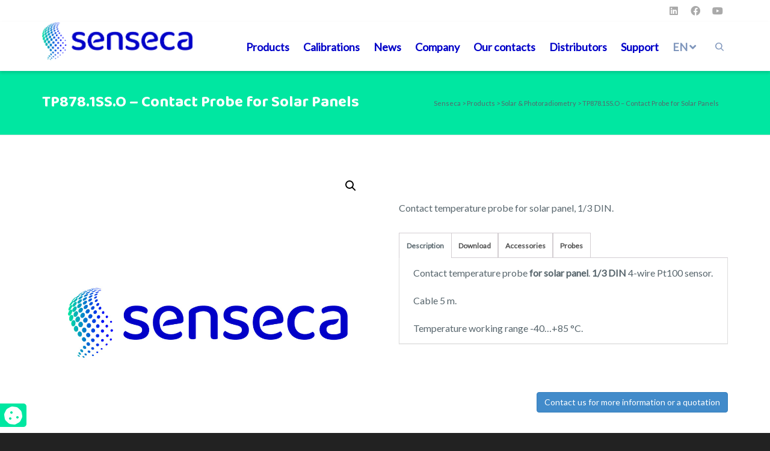

--- FILE ---
content_type: text/html; charset=UTF-8
request_url: https://environmental.senseca.com/product/tp878-1ss-o-contact-probe-for-solar-panels/
body_size: 30866
content:
<!DOCTYPE html>
<!--// OPEN HTML //-->
<html lang="en-US">
<!--// OPEN HEAD //-->
<head>
<!--// SITE META //-->
<meta charset="UTF-8" />	
<meta name="viewport" content="width=device-width, initial-scale=1.0" />
<meta name="google-site-verification" content="CtDzeCbvnf_TuS3nqPrAIibyinksZEQ4APgn5JYj1BI" />
<!--// PINGBACK //-->
<link rel="pingback" href="https://environmental.senseca.com/xmlrpc.php" />
<!--// WORDPRESS HEAD HOOK //-->
<script>
writeCookie();
function writeCookie()
{
the_cookie = document.cookie;
if( the_cookie ){
if( window.devicePixelRatio >= 2 ){
the_cookie = "pixel_ratio="+window.devicePixelRatio+";"+the_cookie;
document.cookie = the_cookie;
}
}
}
</script>
<meta name='robots' content='index, follow, max-image-preview:large, max-snippet:-1, max-video-preview:-1' />
<link rel="alternate" hreflang="en" href="https://environmental.senseca.com/product/tp878-1ss-o-contact-probe-for-solar-panels/" />
<link rel="alternate" hreflang="it" href="https://environmental.senseca.com/it/prodotto/tp878-1ss-o-sonda-pannello-fotovoltaico/" />
<link rel="alternate" hreflang="x-default" href="https://environmental.senseca.com/product/tp878-1ss-o-contact-probe-for-solar-panels/" />
<!-- Google Tag Manager for WordPress by gtm4wp.com -->
<script data-cfasync="false" data-pagespeed-no-defer>
var gtm4wp_datalayer_name = "dataLayer";
var dataLayer = dataLayer || [];
</script>
<!-- End Google Tag Manager for WordPress by gtm4wp.com -->
<!-- This site is optimized with the Yoast SEO plugin v21.1 - https://yoast.com/wordpress/plugins/seo/ -->
<title>TP878.1SS.O - Contact Probe for Solar Panels - Solar &amp; Photoradiometry, Temperature - Senseca</title>
<meta name="description" content="Cerchi strumenti per Solar &amp; Photoradiometry, Temperature? Scopri le caratteristiche di TP878.1SS.O - Contact Probe for Solar Panels di Senseca" />
<link rel="canonical" href="https://environmental.senseca.com/product/tp878-1ss-o-contact-probe-for-solar-panels/" />
<meta property="og:locale" content="en_US" />
<meta property="og:type" content="article" />
<meta property="og:title" content="TP878.1SS.O - Contact Probe for Solar Panels - Solar &amp; Photoradiometry, Temperature - Senseca" />
<meta property="og:description" content="Cerchi strumenti per Solar &amp; Photoradiometry, Temperature? Scopri le caratteristiche di TP878.1SS.O - Contact Probe for Solar Panels di Senseca" />
<meta property="og:url" content="https://environmental.senseca.com/product/tp878-1ss-o-contact-probe-for-solar-panels/" />
<meta property="og:site_name" content="Senseca" />
<meta property="article:modified_time" content="2022-10-25T12:24:12+00:00" />
<meta property="og:image" content="https://environmental.senseca.com/wp-content/uploads/2018/06/no_image_product.jpg" />
<meta property="og:image:width" content="1000" />
<meta property="og:image:height" content="1000" />
<meta property="og:image:type" content="image/jpeg" />
<meta name="twitter:card" content="summary_large_image" />
<script type="application/ld+json" class="yoast-schema-graph">{"@context":"https://schema.org","@graph":[{"@type":"WebPage","@id":"https://environmental.senseca.com/product/tp878-1ss-o-contact-probe-for-solar-panels/","url":"https://environmental.senseca.com/product/tp878-1ss-o-contact-probe-for-solar-panels/","name":"TP878.1SS.O - Contact Probe for Solar Panels - Solar &amp; Photoradiometry, Temperature - Senseca","isPartOf":{"@id":"https://environmental.senseca.com/#website"},"primaryImageOfPage":{"@id":"https://environmental.senseca.com/product/tp878-1ss-o-contact-probe-for-solar-panels/#primaryimage"},"image":{"@id":"https://environmental.senseca.com/product/tp878-1ss-o-contact-probe-for-solar-panels/#primaryimage"},"thumbnailUrl":"https://environmental.senseca.com/wp-content/uploads/2018/06/no_image_product.jpg","datePublished":"2018-07-31T14:43:43+00:00","dateModified":"2022-10-25T12:24:12+00:00","description":"Cerchi strumenti per Solar &amp; Photoradiometry, Temperature? Scopri le caratteristiche di TP878.1SS.O - Contact Probe for Solar Panels di Senseca","breadcrumb":{"@id":"https://environmental.senseca.com/product/tp878-1ss-o-contact-probe-for-solar-panels/#breadcrumb"},"inLanguage":"en-US","potentialAction":[{"@type":"ReadAction","target":["https://environmental.senseca.com/product/tp878-1ss-o-contact-probe-for-solar-panels/"]}]},{"@type":"ImageObject","inLanguage":"en-US","@id":"https://environmental.senseca.com/product/tp878-1ss-o-contact-probe-for-solar-panels/#primaryimage","url":"https://environmental.senseca.com/wp-content/uploads/2018/06/no_image_product.jpg","contentUrl":"https://environmental.senseca.com/wp-content/uploads/2018/06/no_image_product.jpg","width":1000,"height":1000},{"@type":"BreadcrumbList","@id":"https://environmental.senseca.com/product/tp878-1ss-o-contact-probe-for-solar-panels/#breadcrumb","itemListElement":[{"@type":"ListItem","position":1,"name":"Home","item":"https://environmental.senseca.com/"},{"@type":"ListItem","position":2,"name":"Products","item":"https://environmental.senseca.com/products/"},{"@type":"ListItem","position":3,"name":"TP878.1SS.O &#8211; Contact Probe for Solar Panels"}]},{"@type":"WebSite","@id":"https://environmental.senseca.com/#website","url":"https://environmental.senseca.com/","name":"Senseca Italy Srl","description":"Member of GHM GROUP","publisher":{"@id":"https://environmental.senseca.com/#organization"},"alternateName":"Senseca","potentialAction":[{"@type":"SearchAction","target":{"@type":"EntryPoint","urlTemplate":"https://environmental.senseca.com/?s={search_term_string}"},"query-input":"required name=search_term_string"}],"inLanguage":"en-US"},{"@type":"Organization","@id":"https://environmental.senseca.com/#organization","name":"Senseca Italy Srl","url":"https://environmental.senseca.com/","logo":{"@type":"ImageObject","inLanguage":"en-US","@id":"https://environmental.senseca.com/#/schema/logo/image/","url":"https://environmental.senseca.com/wp-content/uploads/2018/07/logo_prodotti.jpg","contentUrl":"https://environmental.senseca.com/wp-content/uploads/2018/07/logo_prodotti.jpg","width":1000,"height":1000,"caption":"Senseca Italy Srl"},"image":{"@id":"https://environmental.senseca.com/#/schema/logo/image/"},"sameAs":["https://www.linkedin.com/company/senseca-measurement-solutions/","https://www.youtube.com/@senseca-measurement-solutions"]}]}</script>
<!-- / Yoast SEO plugin. -->
<link rel='dns-prefetch' href='//cdn.iubenda.com' />
<link rel='dns-prefetch' href='//maps.google.com' />
<link rel='dns-prefetch' href='//fonts.googleapis.com' />
<link rel="alternate" type="application/rss+xml" title="Senseca &raquo; Feed" href="https://environmental.senseca.com/feed/" />
<link rel="alternate" type="application/rss+xml" title="Senseca &raquo; Comments Feed" href="https://environmental.senseca.com/comments/feed/" />
<!-- <link rel='stylesheet' id='wp-block-library-css' href='https://environmental.senseca.com/wp-includes/css/dist/block-library/style.min.css?ver=6.3.7' type='text/css' media='all' /> -->
<!-- <link rel='stylesheet' id='wc-blocks-vendors-style-css' href='https://environmental.senseca.com/wp-content/plugins/woocommerce/packages/woocommerce-blocks/build/wc-blocks-vendors-style.css?ver=6.3.3' type='text/css' media='all' /> -->
<!-- <link rel='stylesheet' id='wc-blocks-style-css' href='https://environmental.senseca.com/wp-content/plugins/woocommerce/packages/woocommerce-blocks/build/wc-blocks-style.css?ver=6.3.3' type='text/css' media='all' /> -->
<link rel="stylesheet" type="text/css" href="//environmental.senseca.com/wp-content/cache/wpfc-minified/7ykvhlxz/8ebyz.css" media="all"/>
<style id='classic-theme-styles-inline-css' type='text/css'>
/*! This file is auto-generated */
.wp-block-button__link{color:#fff;background-color:#32373c;border-radius:9999px;box-shadow:none;text-decoration:none;padding:calc(.667em + 2px) calc(1.333em + 2px);font-size:1.125em}.wp-block-file__button{background:#32373c;color:#fff;text-decoration:none}
</style>
<style id='global-styles-inline-css' type='text/css'>
body{--wp--preset--color--black: #000000;--wp--preset--color--cyan-bluish-gray: #abb8c3;--wp--preset--color--white: #ffffff;--wp--preset--color--pale-pink: #f78da7;--wp--preset--color--vivid-red: #cf2e2e;--wp--preset--color--luminous-vivid-orange: #ff6900;--wp--preset--color--luminous-vivid-amber: #fcb900;--wp--preset--color--light-green-cyan: #7bdcb5;--wp--preset--color--vivid-green-cyan: #00d084;--wp--preset--color--pale-cyan-blue: #8ed1fc;--wp--preset--color--vivid-cyan-blue: #0693e3;--wp--preset--color--vivid-purple: #9b51e0;--wp--preset--gradient--vivid-cyan-blue-to-vivid-purple: linear-gradient(135deg,rgba(6,147,227,1) 0%,rgb(155,81,224) 100%);--wp--preset--gradient--light-green-cyan-to-vivid-green-cyan: linear-gradient(135deg,rgb(122,220,180) 0%,rgb(0,208,130) 100%);--wp--preset--gradient--luminous-vivid-amber-to-luminous-vivid-orange: linear-gradient(135deg,rgba(252,185,0,1) 0%,rgba(255,105,0,1) 100%);--wp--preset--gradient--luminous-vivid-orange-to-vivid-red: linear-gradient(135deg,rgba(255,105,0,1) 0%,rgb(207,46,46) 100%);--wp--preset--gradient--very-light-gray-to-cyan-bluish-gray: linear-gradient(135deg,rgb(238,238,238) 0%,rgb(169,184,195) 100%);--wp--preset--gradient--cool-to-warm-spectrum: linear-gradient(135deg,rgb(74,234,220) 0%,rgb(151,120,209) 20%,rgb(207,42,186) 40%,rgb(238,44,130) 60%,rgb(251,105,98) 80%,rgb(254,248,76) 100%);--wp--preset--gradient--blush-light-purple: linear-gradient(135deg,rgb(255,206,236) 0%,rgb(152,150,240) 100%);--wp--preset--gradient--blush-bordeaux: linear-gradient(135deg,rgb(254,205,165) 0%,rgb(254,45,45) 50%,rgb(107,0,62) 100%);--wp--preset--gradient--luminous-dusk: linear-gradient(135deg,rgb(255,203,112) 0%,rgb(199,81,192) 50%,rgb(65,88,208) 100%);--wp--preset--gradient--pale-ocean: linear-gradient(135deg,rgb(255,245,203) 0%,rgb(182,227,212) 50%,rgb(51,167,181) 100%);--wp--preset--gradient--electric-grass: linear-gradient(135deg,rgb(202,248,128) 0%,rgb(113,206,126) 100%);--wp--preset--gradient--midnight: linear-gradient(135deg,rgb(2,3,129) 0%,rgb(40,116,252) 100%);--wp--preset--font-size--small: 13px;--wp--preset--font-size--medium: 20px;--wp--preset--font-size--large: 36px;--wp--preset--font-size--x-large: 42px;--wp--preset--spacing--20: 0.44rem;--wp--preset--spacing--30: 0.67rem;--wp--preset--spacing--40: 1rem;--wp--preset--spacing--50: 1.5rem;--wp--preset--spacing--60: 2.25rem;--wp--preset--spacing--70: 3.38rem;--wp--preset--spacing--80: 5.06rem;--wp--preset--shadow--natural: 6px 6px 9px rgba(0, 0, 0, 0.2);--wp--preset--shadow--deep: 12px 12px 50px rgba(0, 0, 0, 0.4);--wp--preset--shadow--sharp: 6px 6px 0px rgba(0, 0, 0, 0.2);--wp--preset--shadow--outlined: 6px 6px 0px -3px rgba(255, 255, 255, 1), 6px 6px rgba(0, 0, 0, 1);--wp--preset--shadow--crisp: 6px 6px 0px rgba(0, 0, 0, 1);}:where(.is-layout-flex){gap: 0.5em;}:where(.is-layout-grid){gap: 0.5em;}body .is-layout-flow > .alignleft{float: left;margin-inline-start: 0;margin-inline-end: 2em;}body .is-layout-flow > .alignright{float: right;margin-inline-start: 2em;margin-inline-end: 0;}body .is-layout-flow > .aligncenter{margin-left: auto !important;margin-right: auto !important;}body .is-layout-constrained > .alignleft{float: left;margin-inline-start: 0;margin-inline-end: 2em;}body .is-layout-constrained > .alignright{float: right;margin-inline-start: 2em;margin-inline-end: 0;}body .is-layout-constrained > .aligncenter{margin-left: auto !important;margin-right: auto !important;}body .is-layout-constrained > :where(:not(.alignleft):not(.alignright):not(.alignfull)){max-width: var(--wp--style--global--content-size);margin-left: auto !important;margin-right: auto !important;}body .is-layout-constrained > .alignwide{max-width: var(--wp--style--global--wide-size);}body .is-layout-flex{display: flex;}body .is-layout-flex{flex-wrap: wrap;align-items: center;}body .is-layout-flex > *{margin: 0;}body .is-layout-grid{display: grid;}body .is-layout-grid > *{margin: 0;}:where(.wp-block-columns.is-layout-flex){gap: 2em;}:where(.wp-block-columns.is-layout-grid){gap: 2em;}:where(.wp-block-post-template.is-layout-flex){gap: 1.25em;}:where(.wp-block-post-template.is-layout-grid){gap: 1.25em;}.has-black-color{color: var(--wp--preset--color--black) !important;}.has-cyan-bluish-gray-color{color: var(--wp--preset--color--cyan-bluish-gray) !important;}.has-white-color{color: var(--wp--preset--color--white) !important;}.has-pale-pink-color{color: var(--wp--preset--color--pale-pink) !important;}.has-vivid-red-color{color: var(--wp--preset--color--vivid-red) !important;}.has-luminous-vivid-orange-color{color: var(--wp--preset--color--luminous-vivid-orange) !important;}.has-luminous-vivid-amber-color{color: var(--wp--preset--color--luminous-vivid-amber) !important;}.has-light-green-cyan-color{color: var(--wp--preset--color--light-green-cyan) !important;}.has-vivid-green-cyan-color{color: var(--wp--preset--color--vivid-green-cyan) !important;}.has-pale-cyan-blue-color{color: var(--wp--preset--color--pale-cyan-blue) !important;}.has-vivid-cyan-blue-color{color: var(--wp--preset--color--vivid-cyan-blue) !important;}.has-vivid-purple-color{color: var(--wp--preset--color--vivid-purple) !important;}.has-black-background-color{background-color: var(--wp--preset--color--black) !important;}.has-cyan-bluish-gray-background-color{background-color: var(--wp--preset--color--cyan-bluish-gray) !important;}.has-white-background-color{background-color: var(--wp--preset--color--white) !important;}.has-pale-pink-background-color{background-color: var(--wp--preset--color--pale-pink) !important;}.has-vivid-red-background-color{background-color: var(--wp--preset--color--vivid-red) !important;}.has-luminous-vivid-orange-background-color{background-color: var(--wp--preset--color--luminous-vivid-orange) !important;}.has-luminous-vivid-amber-background-color{background-color: var(--wp--preset--color--luminous-vivid-amber) !important;}.has-light-green-cyan-background-color{background-color: var(--wp--preset--color--light-green-cyan) !important;}.has-vivid-green-cyan-background-color{background-color: var(--wp--preset--color--vivid-green-cyan) !important;}.has-pale-cyan-blue-background-color{background-color: var(--wp--preset--color--pale-cyan-blue) !important;}.has-vivid-cyan-blue-background-color{background-color: var(--wp--preset--color--vivid-cyan-blue) !important;}.has-vivid-purple-background-color{background-color: var(--wp--preset--color--vivid-purple) !important;}.has-black-border-color{border-color: var(--wp--preset--color--black) !important;}.has-cyan-bluish-gray-border-color{border-color: var(--wp--preset--color--cyan-bluish-gray) !important;}.has-white-border-color{border-color: var(--wp--preset--color--white) !important;}.has-pale-pink-border-color{border-color: var(--wp--preset--color--pale-pink) !important;}.has-vivid-red-border-color{border-color: var(--wp--preset--color--vivid-red) !important;}.has-luminous-vivid-orange-border-color{border-color: var(--wp--preset--color--luminous-vivid-orange) !important;}.has-luminous-vivid-amber-border-color{border-color: var(--wp--preset--color--luminous-vivid-amber) !important;}.has-light-green-cyan-border-color{border-color: var(--wp--preset--color--light-green-cyan) !important;}.has-vivid-green-cyan-border-color{border-color: var(--wp--preset--color--vivid-green-cyan) !important;}.has-pale-cyan-blue-border-color{border-color: var(--wp--preset--color--pale-cyan-blue) !important;}.has-vivid-cyan-blue-border-color{border-color: var(--wp--preset--color--vivid-cyan-blue) !important;}.has-vivid-purple-border-color{border-color: var(--wp--preset--color--vivid-purple) !important;}.has-vivid-cyan-blue-to-vivid-purple-gradient-background{background: var(--wp--preset--gradient--vivid-cyan-blue-to-vivid-purple) !important;}.has-light-green-cyan-to-vivid-green-cyan-gradient-background{background: var(--wp--preset--gradient--light-green-cyan-to-vivid-green-cyan) !important;}.has-luminous-vivid-amber-to-luminous-vivid-orange-gradient-background{background: var(--wp--preset--gradient--luminous-vivid-amber-to-luminous-vivid-orange) !important;}.has-luminous-vivid-orange-to-vivid-red-gradient-background{background: var(--wp--preset--gradient--luminous-vivid-orange-to-vivid-red) !important;}.has-very-light-gray-to-cyan-bluish-gray-gradient-background{background: var(--wp--preset--gradient--very-light-gray-to-cyan-bluish-gray) !important;}.has-cool-to-warm-spectrum-gradient-background{background: var(--wp--preset--gradient--cool-to-warm-spectrum) !important;}.has-blush-light-purple-gradient-background{background: var(--wp--preset--gradient--blush-light-purple) !important;}.has-blush-bordeaux-gradient-background{background: var(--wp--preset--gradient--blush-bordeaux) !important;}.has-luminous-dusk-gradient-background{background: var(--wp--preset--gradient--luminous-dusk) !important;}.has-pale-ocean-gradient-background{background: var(--wp--preset--gradient--pale-ocean) !important;}.has-electric-grass-gradient-background{background: var(--wp--preset--gradient--electric-grass) !important;}.has-midnight-gradient-background{background: var(--wp--preset--gradient--midnight) !important;}.has-small-font-size{font-size: var(--wp--preset--font-size--small) !important;}.has-medium-font-size{font-size: var(--wp--preset--font-size--medium) !important;}.has-large-font-size{font-size: var(--wp--preset--font-size--large) !important;}.has-x-large-font-size{font-size: var(--wp--preset--font-size--x-large) !important;}
.wp-block-navigation a:where(:not(.wp-element-button)){color: inherit;}
:where(.wp-block-post-template.is-layout-flex){gap: 1.25em;}:where(.wp-block-post-template.is-layout-grid){gap: 1.25em;}
:where(.wp-block-columns.is-layout-flex){gap: 2em;}:where(.wp-block-columns.is-layout-grid){gap: 2em;}
.wp-block-pullquote{font-size: 1.5em;line-height: 1.6;}
</style>
<!-- <link rel='stylesheet' id='wpml-blocks-css' href='https://environmental.senseca.com/wp-content/plugins/sitepress-multilingual-cms/dist/css/blocks/styles.css?ver=4.6.6' type='text/css' media='all' /> -->
<!-- <link rel='stylesheet' id='contact-form-7-css' href='https://environmental.senseca.com/wp-content/plugins/contact-form-7/includes/css/styles.css?ver=5.5.2' type='text/css' media='all' /> -->
<link rel="stylesheet" type="text/css" href="//environmental.senseca.com/wp-content/cache/wpfc-minified/lm3tcsa4/8ebyz.css" media="all"/>
<style id='contact-form-7-inline-css' type='text/css'>
.wpcf7 .wpcf7-recaptcha iframe {margin-bottom: 0;}.wpcf7 .wpcf7-recaptcha[data-align="center"] > div {margin: 0 auto;}.wpcf7 .wpcf7-recaptcha[data-align="right"] > div {margin: 0 0 0 auto;}
</style>
<!-- <link rel='stylesheet' id='mailjump-iimage-css' href='https://environmental.senseca.com/wp-content/plugins/mailjump-iimage/public/css/kloudymail-iimage-public.css?ver=1.0.0' type='text/css' media='all' /> -->
<!-- <link rel='stylesheet' id='pwb-styles-frontend-css' href='https://environmental.senseca.com/wp-content/plugins/perfect-woocommerce-brands/assets/css/styles-frontend.min.css?ver=1.9.9' type='text/css' media='all' /> -->
<!-- <link rel='stylesheet' id='rs-plugin-settings-css' href='https://environmental.senseca.com/wp-content/plugins/revslider/public/assets/css/rs6.css?ver=6.4.3' type='text/css' media='all' /> -->
<link rel="stylesheet" type="text/css" href="//environmental.senseca.com/wp-content/cache/wpfc-minified/etefngqt/8ebyz.css" media="all"/>
<style id='rs-plugin-settings-inline-css' type='text/css'>
#rs-demo-id {}
</style>
<!-- <link rel='stylesheet' id='photoswipe-css' href='https://environmental.senseca.com/wp-content/plugins/woocommerce/assets/css/photoswipe/photoswipe.min.css?ver=6.0.1' type='text/css' media='all' /> -->
<!-- <link rel='stylesheet' id='photoswipe-default-skin-css' href='https://environmental.senseca.com/wp-content/plugins/woocommerce/assets/css/photoswipe/default-skin/default-skin.min.css?ver=6.0.1' type='text/css' media='all' /> -->
<!-- <link rel='stylesheet' id='woocommerce-layout-css' href='https://environmental.senseca.com/wp-content/plugins/woocommerce/assets/css/woocommerce-layout.css?ver=6.0.1' type='text/css' media='all' /> -->
<link rel="stylesheet" type="text/css" href="//environmental.senseca.com/wp-content/cache/wpfc-minified/md3gpyke/8ebyz.css" media="all"/>
<!-- <link rel='stylesheet' id='woocommerce-smallscreen-css' href='https://environmental.senseca.com/wp-content/plugins/woocommerce/assets/css/woocommerce-smallscreen.css?ver=6.0.1' type='text/css' media='only screen and (max-width: 768px)' /> -->
<link rel="stylesheet" type="text/css" href="//environmental.senseca.com/wp-content/cache/wpfc-minified/kmvy9qnl/8ebyz.css" media="only screen and (max-width: 768px)"/>
<!-- <link rel='stylesheet' id='woocommerce-general-css' href='https://environmental.senseca.com/wp-content/plugins/woocommerce/assets/css/woocommerce.css?ver=6.0.1' type='text/css' media='all' /> -->
<link rel="stylesheet" type="text/css" href="//environmental.senseca.com/wp-content/cache/wpfc-minified/esv8pzz8/8ebyz.css" media="all"/>
<style id='woocommerce-inline-inline-css' type='text/css'>
.woocommerce form .form-row .required { visibility: visible; }
</style>
<!-- <link rel='stylesheet' id='bootstrap-css' href='https://environmental.senseca.com/wp-content/themes/dante/css/bootstrap.min.css' type='text/css' media='all' /> -->
<!-- <link rel='stylesheet' id='dante-parent-style-css' href='https://environmental.senseca.com/wp-content/themes/dante/style.css' type='text/css' media='all' /> -->
<!-- <link rel='stylesheet' id='prdctfltr-css' href='https://environmental.senseca.com/wp-content/plugins/prdctfltr_original/lib/css/style.min.css?ver=6.5.8' type='text/css' media='all' /> -->
<!-- <link rel='stylesheet' id='newsletter-css' href='https://environmental.senseca.com/wp-content/plugins/newsletter/style.css?ver=7.1.8' type='text/css' media='all' /> -->
<link rel="stylesheet" type="text/css" href="//environmental.senseca.com/wp-content/cache/wpfc-minified/76tiyg4p/8ebyz.css" media="all"/>
<link rel='stylesheet' id='dante-google-fonts-css' href='https://fonts.googleapis.com/css?family=Lato:400&#038;subset' type='text/css' media='all' />
<!-- <link rel='stylesheet' id='font-awesome-v5-css' href='https://environmental.senseca.com/wp-content/themes/dante/css/font-awesome.min.css?ver=5.10.1' type='text/css' media='all' /> -->
<!-- <link rel='stylesheet' id='font-awesome-v4shims-css' href='https://environmental.senseca.com/wp-content/themes/dante/css/v4-shims.min.css' type='text/css' media='all' /> -->
<!-- <link rel='stylesheet' id='ssgizmo-css' href='https://environmental.senseca.com/wp-content/themes/dante/css/ss-gizmo.css' type='text/css' media='all' /> -->
<!-- <link rel='stylesheet' id='sf-main-css' href='https://environmental.senseca.com/wp-content/themes/dante-child/style.css' type='text/css' media='all' /> -->
<!-- <link rel='stylesheet' id='sf-responsive-css' href='https://environmental.senseca.com/wp-content/themes/dante/css/responsive.css' type='text/css' media='all' /> -->
<link rel="stylesheet" type="text/css" href="//environmental.senseca.com/wp-content/cache/wpfc-minified/kbqvcbcz/8ebyz.css" media="all"/>
<script id="iubenda-head-inline-scripts-js-before" type="text/javascript">
var _iub = _iub || [];
_iub.csConfiguration = {"lang":"en","siteId":2668439,"cookiePolicyId":90292642,"promptToAcceptOnBlockedElements": true,"reloadOnConsent":true,"floatingPreferencesButtonIcon":false,"consentOnContinuedBrowsing":false,"perPurposeConsent":true,"googleConsentMode":"template","purposes":"1,2,3,4,5" , "banner":{ "acceptButtonDisplay":true,"customizeButtonDisplay":true,"acceptButtonColor":"#3A87AE","acceptButtonCaptionColor":"white","customizeButtonColor":"#dadada","customizeButtonCaptionColor":"#4d4d4d","rejectButtonDisplay":true,"rejectButtonColor":"#3A87AE","rejectButtonCaptionColor":"#FFFFFF","position":"bottom","textColor":"#fff","backgroundColor":"rgba(1.07, 1.07, 1.07, 0.8)","listPurposes":true },"callback": {
onPreferenceExpressedOrNotNeeded: function(preference) {
dataLayer.push({
iubenda_ccpa_opted_out: _iub.cs.api.isCcpaOptedOut()
});
if (!preference) {
dataLayer.push({
event: "iubenda_preference_not_needed"
});
} else {
if (preference.consent === true) {
dataLayer.push({
event: "iubenda_consent_given"
});
} else if (preference.consent === false) {
dataLayer.push({
event: "iubenda_consent_rejected"
});
} else if (preference.purposes) {
for (var purposeId in preference.purposes) {
if (preference.purposes[purposeId]) {
dataLayer.push({
event: "iubenda_consent_given_purpose_" + purposeId
});
}
}
}
}
}
},"i18n": {
//elenco di tutte le stringhe di testo modificabili
en: {
"banner": {
"dynamic": {
"paragraph_1": "Our website uses technical cookies. If you consent to third-party analytical and/or profiling cookies, your IP address and other data, that can be referred to you by correlation with other data and information, will be shared with Google and other third parties, which are established in the USA and have servers also outside the EEA. The European Commission stated that the USA do not offer adequate guarantees for the protection of personal data, in particular with reference to the possibility of access to them by governmental authorities, to the means of protection and to the rights of data subjects and therefore there is not a decision of adequacy in place.You can withdraw your consent at any time by clicking here: [link cookie_policy]cookie policy[/link]. The purposes and the methods of treatment are detailed here: [link cookie_policy]cookie policy[/link].",
"paragraph_2": "[if gdprApplies or lgpdApplies][if consentOnScroll or consentOnLinkAndButton or consentOnElement or consentOnContinuedBrowsing or consentOnScrollHorizontal or consentOnDocument][list or]nYou can consent to the use of such technologies [if banner.acceptButtonDisplay]by using the â[= banner.acceptButtonCaption]â button[/if][if banner.closeButtonDisplay and not banner.closeButtonRejects][or banner.acceptButtonDisplay] by closing this notice[/if][if consentOnScroll][or] by scrolling this page[/if][if consentOnLinkAndButton][or] by interacting with any link or button outside of this notice[/if][if consentOnElement or consentOnDocument][or] by continuing to browse otherwise[/if][/list].[if banner.closeButtonRejects] By closing this notice, you continue without accepting.[/if][/if][if not consentOnScroll and not consentOnLinkAndButton and not consentOnElement and not consentOnContinuedBrowsing and not consentOnScrollHorizontal and not consentOnDocument][if banner.acceptButtonDisplay][list or][if banner.acceptButtonDisplay]Use the -[= banner.acceptButtonCaption]- button[/if][if banner.closeButtonDisplay and not banner.closeButtonRejects and not banner.continueWithoutAcceptingButtonDisplay][or] close this notice[/if][/list] to consent to the use of such technologies. [/if][if not banner.acceptButtonDisplay and banner.closeButtonDisplay and not banner.closeButtonRejects]Close this notice to consent to the use of such technologies.[/if][if banner.rejectButtonDisplay][list or][if banner.rejectButtonDisplay]Use the -[= banner.rejectButtonCaption]- button[/if][if (banner.closeButtonDisplay and banner.closeButtonRejects) or banner.continueWithoutAcceptingButtonDisplay][or] close this notice[/if][/list][if banner.rejectButtonDisplay] to continue without accepting.[/if][/if][if not banner.rejectButtonDisplay and ((banner.closeButtonDisplay and banner.closeButtonRejects) or banner.continueWithoutAcceptingButtonDisplay)]Close this notice to continue without accepting.[/if][/if][/if]",
"or": "o",
"and": "e",
"startQuote": "â",
"endQuote": "â"
},
"cookie_policy_caption": "cookie policy",
"vendor_list_caption": "third-parties",
"advertising_preferences_caption": "advertising preferences panel",
"do_not_sell_caption": "Do Not Sell My Personal Information",
"privacy_policy_caption": "privacy policy",
"accept_button_caption": "Accept all cookies",
"continue_acception_button_caption": "Continue without accepting â",
"reject_button_caption": "Reject",
"customize_button_caption": "Learn more[if perPurposeConsent or (enableTcf and gdprApplies)] and customize[/if]",
"page_counter_caption": "Press again to continue"
},
per_purpose: {
purposes: {
"1": {
"name": "Technical and anonymised analytics cookies",
"bannerName": "attivitÃ  strettamente necessarie",
"description": "These are tracking technologies which are strictly necessary for the functioning and the providing of the services that you required. Analytics cookies enable the analysis and improvement of the functioning of the Website. These cookies may be activated without your previous consent."
},
"3": {
"name": "Analytics cookies",
"bannerName": "miglioramento dell'esperienza",
"description": "These tracking technologies consent us to offer a customised user experience, by improving the management of technical settings and allowing the interaction with external networks and platforms."
},
"4": {
"name": "Profiling cookies",
"bannerName": "misurazione",
"description": "Profiling tracking technologies enable us to measure the traffic on the Website and to analyse your online behaviour. They can help defining a profile of the user in order to offer customised services, according to the preferences expressed while browsing."
}, 
}
}// chiudi per_purpose
} //chiudi en
}
};
</script>
<script  class=" _iub_cs_skip" type='text/javascript' src='//cdn.iubenda.com/cs/ccpa/stub.js?ver=3.5.0' id='iubenda-head-scripts-0-js'></script>
<script  type="text/javascript" class=" _iub_cs_skip" type='text/javascript' src='//cdn.iubenda.com/cs/tcf/stub-v2.js?ver=3.5.0' id='iubenda-head-scripts-1-js'></script>
<script  type="text/javascript" charset="UTF-8" async="" class=" _iub_cs_skip" type='text/javascript' src='//cdn.iubenda.com/cs/iubenda_cs.js?ver=3.5.0' id='iubenda-head-scripts-2-js'></script>
<script src='//environmental.senseca.com/wp-content/cache/wpfc-minified/l9alug48/8ebyz.js' type="text/javascript"></script>
<!-- <script type='text/javascript' src='https://environmental.senseca.com/wp-includes/js/jquery/jquery.min.js?ver=3.7.0' id='jquery-core-js'></script> -->
<!-- <script type='text/javascript' src='https://environmental.senseca.com/wp-includes/js/jquery/jquery-migrate.min.js?ver=3.4.1' id='jquery-migrate-js'></script> -->
<!-- <script type='text/javascript' src='https://environmental.senseca.com/wp-content/plugins/mailjump-iimage/public/js/kloudymail-iimage-public.js?ver=1.0.0' id='mailjump-iimage-js'></script> -->
<!-- <script type='text/javascript' src='https://environmental.senseca.com/wp-content/plugins/revslider/public/assets/js/rbtools.min.js?ver=6.4.3' id='tp-tools-js'></script> -->
<!-- <script type='text/javascript' src='https://environmental.senseca.com/wp-content/plugins/revslider/public/assets/js/rs6.min.js?ver=6.4.3' id='revmin-js'></script> -->
<script type='text/javascript' id='wpml-browser-redirect-js-extra'>
/* <![CDATA[ */
var wpml_browser_redirect_params = {"pageLanguage":"en","languageUrls":{"en_us":"https:\/\/environmental.senseca.com\/product\/tp878-1ss-o-contact-probe-for-solar-panels\/","en":"https:\/\/environmental.senseca.com\/product\/tp878-1ss-o-contact-probe-for-solar-panels\/","us":"https:\/\/environmental.senseca.com\/product\/tp878-1ss-o-contact-probe-for-solar-panels\/","it_it":"https:\/\/environmental.senseca.com\/it\/prodotto\/tp878-1ss-o-sonda-pannello-fotovoltaico\/","it":"https:\/\/environmental.senseca.com\/it\/prodotto\/tp878-1ss-o-sonda-pannello-fotovoltaico\/"},"cookie":{"name":"_icl_visitor_lang_js","domain":"environmental.senseca.com","path":"\/","expiration":24}};
/* ]]> */
</script>
<script src='//environmental.senseca.com/wp-content/cache/wpfc-minified/7malxi4m/8ebyz.js' type="text/javascript"></script>
<!-- <script type='text/javascript' src='https://environmental.senseca.com/wp-content/plugins/sitepress-multilingual-cms/dist/js/browser-redirect/app.js?ver=4.6.6' id='wpml-browser-redirect-js'></script> -->
<link rel="https://api.w.org/" href="https://environmental.senseca.com/wp-json/" /><link rel="alternate" type="application/json" href="https://environmental.senseca.com/wp-json/wp/v2/product/8635" /><meta name="generator" content="WordPress 6.3.7" />
<meta name="generator" content="WooCommerce 6.0.1" />
<link rel='shortlink' href='https://environmental.senseca.com/?p=8635' />
<link rel="alternate" type="application/json+oembed" href="https://environmental.senseca.com/wp-json/oembed/1.0/embed?url=https%3A%2F%2Fenvironmental.senseca.com%2Fproduct%2Ftp878-1ss-o-contact-probe-for-solar-panels%2F" />
<link rel="alternate" type="text/xml+oembed" href="https://environmental.senseca.com/wp-json/oembed/1.0/embed?url=https%3A%2F%2Fenvironmental.senseca.com%2Fproduct%2Ftp878-1ss-o-contact-probe-for-solar-panels%2F&#038;format=xml" />
<meta name="generator" content="WPML ver:4.6.6 stt:1,27;" />
<!-- Google Tag Manager for WordPress by gtm4wp.com -->
<!-- GTM Container placement set to automatic -->
<script data-cfasync="false" data-pagespeed-no-defer>
var dataLayer_content = {"pagePostType":"product","pagePostType2":"single-product","pagePostAuthor":"Senseca"};
dataLayer.push( dataLayer_content );
</script>
<script data-cfasync="false">
(function(w,d,s,l,i){w[l]=w[l]||[];w[l].push({'gtm.start':
new Date().getTime(),event:'gtm.js'});var f=d.getElementsByTagName(s)[0],
j=d.createElement(s),dl=l!='dataLayer'?'&l='+l:'';j.async=true;j.src=
'//www.googletagmanager.com/gtm.'+'js?id='+i+dl;f.parentNode.insertBefore(j,f);
})(window,document,'script','dataLayer','GTM-TCRZSVC');
</script>
<script data-cfasync="false">
(function(w,d,s,l,i){w[l]=w[l]||[];w[l].push({'gtm.start':
new Date().getTime(),event:'gtm.js'});var f=d.getElementsByTagName(s)[0],
j=d.createElement(s),dl=l!='dataLayer'?'&l='+l:'';j.async=true;j.src=
'//www.googletagmanager.com/gtm.'+'js?id='+i+dl;f.parentNode.insertBefore(j,f);
})(window,document,'script','dataLayer','GTM-P6Q62F5');
</script>
<script data-cfasync="false">
(function(w,d,s,l,i){w[l]=w[l]||[];w[l].push({'gtm.start':
new Date().getTime(),event:'gtm.js'});var f=d.getElementsByTagName(s)[0],
j=d.createElement(s),dl=l!='dataLayer'?'&l='+l:'';j.async=true;j.src=
'//www.googletagmanager.com/gtm.'+'js?id='+i+dl;f.parentNode.insertBefore(j,f);
})(window,document,'script','dataLayer','GTM-NJ8J9FN8');
</script>
<!-- End Google Tag Manager -->
<!-- End Google Tag Manager for WordPress by gtm4wp.com -->			<script type="text/javascript">
var ajaxurl = 'https://environmental.senseca.com/wp-admin/admin-ajax.php';
</script>
<noscript><style>.woocommerce-product-gallery{ opacity: 1 !important; }</style></noscript>
<script type="text/javascript">
var ajaxurl = 'https://environmental.senseca.com/wp-admin/admin-ajax.php';
</script>
<style type="text/css">
body, p, #commentform label, .contact-form label {font-size: 16px;line-height: 22px;}h1 {font-size: 26px;line-height: 34px;}h2 {font-size: 20px;line-height: 30px;}h3, .blog-item .quote-excerpt {font-size: 18px;line-height: 24px;}h4, .body-content.quote, #respond-wrap h3, #respond h3 {font-size: 16px;line-height: 20px;}h5 {font-size: 14px;line-height: 18px;}h6 {font-size: 12px;line-height: 16px;}nav .menu li {font-size: 18px;}::selection, ::-moz-selection {background-color: #00559f; color: #fff;}.recent-post figure, span.highlighted, span.dropcap4, .loved-item:hover .loved-count, .flickr-widget li, .portfolio-grid li, input[type="submit"], .wpcf7 input.wpcf7-submit[type="submit"], .gform_wrapper input[type="submit"], .mymail-form input[type="submit"], .woocommerce-page nav.woocommerce-pagination ul li span.current, .woocommerce nav.woocommerce-pagination ul li span.current, figcaption .product-added, .woocommerce .wc-new-badge, .yith-wcwl-wishlistexistsbrowse a, .yith-wcwl-wishlistaddedbrowse a, .woocommerce .widget_layered_nav ul li.chosen > *, .woocommerce .widget_layered_nav_filters ul li a, .sticky-post-icon, .fw-video-close:hover {background-color: #00559f!important; color: #ffffff;}a:hover, a:focus, #sidebar a:hover, .pagination-wrap a:hover, .carousel-nav a:hover, .portfolio-pagination div:hover > i, #footer a:hover, #copyright a, .beam-me-up a:hover span, .portfolio-item .portfolio-item-permalink, .read-more-link, .blog-item .read-more, .blog-item-details a:hover, .author-link, #reply-title small a, #respond .form-submit input:hover, span.dropcap2, .spb_divider.go_to_top a, love-it-wrapper:hover .love-it, .love-it-wrapper:hover span.love-count, .love-it-wrapper .loved, .comments-likes .loved span.love-count, .comments-likes a:hover i, .comments-likes .love-it-wrapper:hover a i, .comments-likes a:hover span, .love-it-wrapper:hover a i, .item-link:hover, #header-translation p a, #swift-slider .flex-caption-large h1 a:hover, .wooslider .slide-title a:hover, .caption-details-inner .details span > a, .caption-details-inner .chart span, .caption-details-inner .chart i, #swift-slider .flex-caption-large .chart i, #breadcrumbs a:hover, .ui-widget-content a:hover, .yith-wcwl-add-button a:hover, #product-img-slider li a.zoom:hover, .woocommerce .star-rating span, .article-body-wrap .share-links a:hover, ul.member-contact li a:hover, .price ins, .bag-product a.remove:hover, .bag-product-title a:hover, #back-to-top:hover,  ul.member-contact li a:hover, .fw-video-link-image:hover i, .ajax-search-results .all-results:hover, .search-result h5 a:hover .ui-state-default a:hover {color: #e7302c;}.carousel-wrap > a:hover, #mobile-menu ul li:hover > a {color: #00559f!important;}.comments-likes a:hover span, .comments-likes a:hover i {color: #00559f!important;}.read-more i:before, .read-more em:before {color: #00559f;}input[type="text"]:focus, input[type="email"]:focus, input[type="tel"]:focus, textarea:focus, .bypostauthor .comment-wrap .comment-avatar,.search-form input:focus, .wpcf7 input:focus, .wpcf7 textarea:focus, .ginput_container input:focus, .ginput_container textarea:focus, .mymail-form input:focus, .mymail-form textarea:focus {border-color: #00559f!important;}nav .menu ul li:first-child:after,.navigation a:hover > .nav-text, .returning-customer a:hover {border-bottom-color: #00559f;}nav .menu ul ul li:first-child:after {border-right-color: #00559f;}.spb_impact_text .spb_call_text {border-left-color: #00559f;}.spb_impact_text .spb_button span {color: #fff;}#respond .form-submit input#submit {border-color: #e4e4e4;background-color: #FFFFFF;}#respond .form-submit input#submit:hover {border-color: #00559f;background-color: #00559f;color: #ffffff;}.woocommerce .free-badge, .my-account-login-wrap .login-wrap form.login p.form-row input[type="submit"], .woocommerce .my-account-login-wrap form input[type="submit"] {background-color: #2e2e36; color: #ffffff;}a[rel="tooltip"], ul.member-contact li a, .blog-item-details a, .post-info a, a.text-link, .tags-wrap .tags a, .logged-in-as a, .comment-meta-actions .edit-link, .comment-meta-actions .comment-reply, .read-more {border-color: #00559f;}.super-search-go {border-color: #00559f!important;}.super-search-go:hover {background: #00559f!important;border-color: #00559f!important;}body {color: #58666d;}.pagination-wrap a, .search-pagination a {color: #58666d;}.layout-boxed #header-search, .layout-boxed #super-search, body > .sf-super-search {background-color: #222222;}body {background-color: #222222;background-size: auto;}#main-container, .tm-toggle-button-wrap a {background-color: #FFFFFF;}a, .ui-widget-content a {color: #004f9f;}.pagination-wrap li a:hover, ul.bar-styling li:not(.selected) > a:hover, ul.bar-styling li > .comments-likes:hover, ul.page-numbers li > a:hover, ul.page-numbers li > span.current {color: #ffffff!important;background: #00559f;border-color: #00559f;}ul.bar-styling li > .comments-likes:hover * {color: #ffffff!important;}.pagination-wrap li a, .pagination-wrap li span, .pagination-wrap li span.expand, ul.bar-styling li > a, ul.bar-styling li > div, ul.page-numbers li > a, ul.page-numbers li > span, .curved-bar-styling, ul.bar-styling li > form input {border-color: #e4e4e4;}ul.bar-styling li > a, ul.bar-styling li > span, ul.bar-styling li > div, ul.bar-styling li > form input {background-color: #FFFFFF;}input[type="text"], input[type="password"], input[type="email"], input[type="tel"], textarea, select {border-color: #e4e4e4;background: #f7f7f7;}textarea:focus, input:focus {border-color: #999!important;}.modal-header {background: #f7f7f7;}.recent-post .post-details, .team-member .team-member-position, .portfolio-item h5.portfolio-subtitle, .mini-items .blog-item-details, .standard-post-content .blog-item-details, .masonry-items .blog-item .blog-item-details, .jobs > li .job-date, .search-item-content time, .search-item-content span, .blog-item-details a, .portfolio-details-wrap .date,  .portfolio-details-wrap .tags-link-wrap {color: #222222;}ul.bar-styling li.facebook > a:hover {color: #fff!important;background: #3b5998;border-color: #3b5998;}ul.bar-styling li.twitter > a:hover {color: #fff!important;background: #4099FF;border-color: #4099FF;}ul.bar-styling li.google-plus > a:hover {color: #fff!important;background: #d34836;border-color: #d34836;}ul.bar-styling li.pinterest > a:hover {color: #fff!important;background: #cb2027;border-color: #cb2027;}#header-search input, #header-search a, .super-search-close, #header-search i.ss-search {color: #ffffff;}#header-search a:hover, .super-search-close:hover {color: #00559f;}.sf-super-search, .spb_supersearch_widget.asset-bg {background-color: #2e2e36;}.sf-super-search .search-options .ss-dropdown > span, .sf-super-search .search-options input {color: #00559f; border-bottom-color: #00559f;}.sf-super-search .search-options .ss-dropdown ul li .fa-check {color: #00559f;}.sf-super-search-go:hover, .sf-super-search-close:hover { background-color: #00559f; border-color: #00559f; color: #ffffff;}#top-bar {background: #ffffff; color: #dd3333;}#top-bar .tb-welcome {border-color: #f7f7f7;}#top-bar a {color: #ffffff;}#top-bar .menu li {border-left-color: #f7f7f7; border-right-color: #f7f7f7;}#top-bar .menu > li > a, #top-bar .menu > li.parent:after {color: #ffffff;}#top-bar .menu > li > a:hover, #top-bar a:hover {color: #222222;}#top-bar .show-menu {background-color: #f7f7f7;color: #2e2e36;}#header-languages .current-language {background: #dee0e2; color: #dee0e2;}#header-section:before, #header .is-sticky .sticky-header, #header-section .is-sticky #main-nav.sticky-header, #header-section.header-6 .is-sticky #header.sticky-header, .ajax-search-wrap {background-color: #ffffff;background: -webkit-gradient(linear, 0% 0%, 0% 100%, from(#ffffff), to(#ffffff));background: -webkit-linear-gradient(top, #ffffff, #ffffff);background: -moz-linear-gradient(top, #ffffff, #ffffff);background: -ms-linear-gradient(top, #ffffff, #ffffff);background: -o-linear-gradient(top, #ffffff, #ffffff);}#logo img {padding-top: 0px;padding-bottom: 0px;}#logo img, #logo img.retina {width: 250px;}#logo {max-height: 42px;}.sticky-header-resized #logo img {width: 200px;}#header-section .header-menu .menu li, #mini-header .header-right nav .menu li {border-left-color: #e4e4e4;}#header-section #main-nav {border-top-color: #e4e4e4;}#top-header {border-bottom-color: #ffffff;}#top-header {border-bottom-color: #ffffff;}#top-header .th-right > nav .menu li, .ajax-search-wrap:after {border-bottom-color: #ffffff;}.header-3 .header-right, .header-4 .header-right, .header-5 .header-right, .header-6 .header-right,  .header-7 .header-right {margin-top: 20px;}.ajax-search-wrap, .ajax-search-results, .search-result-pt .search-result {border-color: #e4e4e4;}.page-content {border-bottom-color: #e4e4e4;}.ajax-search-wrap input[type="text"], .search-result-pt h6, .no-search-results h6, .search-result h5 a {color: #0000c8;}@media only screen and (max-width: 991px) {
.naked-header #header-section, .naked-header #header-section:before, .naked-header #header .is-sticky .sticky-header, .naked-header .is-sticky #header.sticky-header {background-color: #ffffff;background: -webkit-gradient(linear, 0% 0%, 0% 100%, from(#ffffff), to(#ffffff));background: -webkit-linear-gradient(top, #ffffff, #ffffff);background: -moz-linear-gradient(top, #ffffff, #ffffff);background: -ms-linear-gradient(top, #ffffff, #ffffff);background: -o-linear-gradient(top, #ffffff, #ffffff);}
}nav#main-navigation .menu > li > a span.nav-line {background-color: #00e7a1;}.show-menu {background-color: #2e2e36;color: #ffffff;}nav .menu > li:before {background: #00e7a1;}nav .menu .sub-menu .parent > a:after {border-left-color: #00e7a1;}nav .menu ul.sub-menu {background-color: #ffffff;}nav .menu ul.sub-menu li {border-bottom-color: #f0f0f0;border-bottom-style: solid;}nav.mega-menu li .mega .sub .sub-menu, nav.mega-menu li .mega .sub .sub-menu li, nav.mega-menu li .sub-container.non-mega li, nav.mega-menu li .sub li.mega-hdr {border-top-color: #f0f0f0;border-top-style: solid;}nav.mega-menu li .sub li.mega-hdr {border-right-color: #f0f0f0;border-right-style: solid;}nav .menu > li.menu-item > a, nav .menu > li.menu-item.indicator-disabled > a, #menubar-controls a, nav.search-nav .menu>li>a, .naked-header .is-sticky nav .menu > li a {color: #0000c8;}nav .menu > li.menu-item:hover > a {color: #00e7a1;}nav .menu ul.sub-menu li.menu-item > a, nav .menu ul.sub-menu li > span, #top-bar nav .menu ul li > a {color: #58666d;}nav .menu ul.sub-menu li.menu-item:hover > a {color: #000000!important; background: #dee0e2;}nav .menu li.parent > a:after, nav .menu li.parent > a:after:hover {color: #aaa;}nav .menu li.current-menu-ancestor > a, nav .menu li.current-menu-item > a, #mobile-menu .menu ul li.current-menu-item > a, nav .menu li.current-scroll-item > a {color: #00e7a1;}nav .menu ul li.current-menu-ancestor > a, nav .menu ul li.current-menu-item > a {color: #dee0e2; background: #dee0e2;}#main-nav .header-right ul.menu > li, .wishlist-item {border-left-color: #f0f0f0;}#nav-search, #mini-search {background: #ffffff;}#nav-search a, #mini-search a {color: #dd3333;}.bag-header, .bag-product, .bag-empty, .wishlist-empty {border-color: #f0f0f0;}.bag-buttons a.sf-button.bag-button, .bag-buttons a.sf-button.wishlist-button, .bag-buttons a.sf-button.guest-button {background-color: #e4e4e4; color: #58666d!important;}.bag-buttons a.checkout-button, .bag-buttons a.create-account-button, .woocommerce input.button.alt, .woocommerce .alt-button, .woocommerce button.button.alt, .woocommerce #account_details .login form p.form-row input[type="submit"], #login-form .modal-body form.login p.form-row input[type="submit"] {background: #2e2e36; color: #ffffff;}.woocommerce .button.update-cart-button:hover, .woocommerce #account_details .login form p.form-row input[type="submit"]:hover, #login-form .modal-body form.login p.form-row input[type="submit"]:hover {background: #00559f; color: #ffffff;}.woocommerce input.button.alt:hover, .woocommerce .alt-button:hover, .woocommerce button.button.alt:hover {background: #00559f; color: #ffffff;}.shopping-bag:before, nav .menu ul.sub-menu li:first-child:before {border-bottom-color: #00e7a1;}nav ul.menu > li.menu-item.sf-menu-item-btn > a {background-color: #00e7a1;color: #0000c8;}nav ul.menu > li.menu-item.sf-menu-item-btn:hover > a {color: #00e7a1;background-color: #0000c8;}#base-promo {background-color: #e4e4e4;}#base-promo > p, #base-promo.footer-promo-text > a, #base-promo.footer-promo-arrow > a {color: #e7302c;}#base-promo.footer-promo-arrow:hover, #base-promo.footer-promo-text:hover {background-color: #00559f;color: #ffffff;}#base-promo.footer-promo-arrow:hover > *, #base-promo.footer-promo-text:hover > * {color: #ffffff;}.page-heading {background-color: #f7f7f7;border-bottom-color: #e4e4e4;}.page-heading h1, .page-heading h3 {color: #58666d;}#breadcrumbs {color: #58666d;}#breadcrumbs a, #breadcrumb i {color: #58666d;}body, input[type="text"], input[type="password"], input[type="email"], textarea, select, .ui-state-default a {color: #58666d;}h1, h1 a {color: #58666d;}h2, h2 a {color: #58666d;}h3, h3 a {color: #58666d;}h4, h4 a, .carousel-wrap > a {color: #58666d;}h5, h5 a {color: #58666d;}h6, h6 a {color: #58666d;}.spb_impact_text .spb_call_text, .impact-text, .impact-text-large {color: #58666d;}.read-more i, .read-more em {color: transparent;}.pb-border-bottom, .pb-border-top, .read-more-button {border-color: #e4e4e4;}#swift-slider ul.slides {background: #2e2e36;}#swift-slider .flex-caption .flex-caption-headline {background: #FFFFFF;}#swift-slider .flex-caption .flex-caption-details .caption-details-inner {background: #FFFFFF; border-bottom: #e4e4e4}#swift-slider .flex-caption-large, #swift-slider .flex-caption-large h1 a {color: #ffffff;}#swift-slider .flex-caption h4 i {line-height: 20px;}#swift-slider .flex-caption-large .comment-chart i {color: #ffffff;}#swift-slider .flex-caption-large .loveit-chart span {color: #00559f;}#swift-slider .flex-caption-large a {color: #00559f;}#swift-slider .flex-caption .comment-chart i, #swift-slider .flex-caption .comment-chart span {color: #2e2e36;}figure.animated-overlay figcaption {background-color: #00559f;}
figure.animated-overlay figcaption .thumb-info h4, figure.animated-overlay figcaption .thumb-info h5, figcaption .thumb-info-excerpt p {color: #ffffff;}figure.animated-overlay figcaption .thumb-info i {background: #2e2e36; color: #ffffff;}figure:hover .overlay {box-shadow: inset 0 0 0 500px #00559f;}h4.spb-heading span:before, h4.spb-heading span:after, h3.spb-heading span:before, h3.spb-heading span:after, h4.lined-heading span:before, h4.lined-heading span:after {border-color: #e4e4e4}h4.spb-heading:before, h3.spb-heading:before, h4.lined-heading:before {border-top-color: #e4e4e4}.spb_parallax_asset h4.spb-heading {border-bottom-color: #58666d}.testimonials.carousel-items li .testimonial-text {background-color: #f7f7f7;}.sidebar .widget-heading h4 {color: #58666d;}.widget ul li, .widget.widget_lip_most_loved_widget li {border-color: #e4e4e4;}.widget.widget_lip_most_loved_widget li {background: #FFFFFF; border-color: #e4e4e4;}.widget_lip_most_loved_widget .loved-item > span {color: #222222;}.widget_search form input {background: #FFFFFF;}.widget .wp-tag-cloud li a {background: #f7f7f7; border-color: #e4e4e4;}.widget .tagcloud a:hover, .widget ul.wp-tag-cloud li:hover > a {background-color: #00559f; color: #ffffff;}.loved-item .loved-count > i {color: #58666d;background: #e4e4e4;}.subscribers-list li > a.social-circle {color: #ffffff;background: #2e2e36;}.subscribers-list li:hover > a.social-circle {color: #fbfbfb;background: #00559f;}.sidebar .widget_categories ul > li a, .sidebar .widget_archive ul > li a, .sidebar .widget_nav_menu ul > li a, .sidebar .widget_meta ul > li a, .sidebar .widget_recent_entries ul > li, .widget_product_categories ul > li a, .widget_layered_nav ul > li a {color: #004f9f;}.sidebar .widget_categories ul > li a:hover, .sidebar .widget_archive ul > li a:hover, .sidebar .widget_nav_menu ul > li a:hover, .widget_nav_menu ul > li.current-menu-item a, .sidebar .widget_meta ul > li a:hover, .sidebar .widget_recent_entries ul > li a:hover, .widget_product_categories ul > li a:hover, .widget_layered_nav ul > li a:hover {color: #00559f;}#calendar_wrap caption {border-bottom-color: #2e2e36;}.sidebar .widget_calendar tbody tr > td a {color: #ffffff;background-color: #2e2e36;}.sidebar .widget_calendar tbody tr > td a:hover {background-color: #00559f;}.sidebar .widget_calendar tfoot a {color: #2e2e36;}.sidebar .widget_calendar tfoot a:hover {color: #00559f;}.widget_calendar #calendar_wrap, .widget_calendar th, .widget_calendar tbody tr > td, .widget_calendar tbody tr > td.pad {border-color: #e4e4e4;}.widget_sf_infocus_widget .infocus-item h5 a {color: #2e2e36;}.widget_sf_infocus_widget .infocus-item h5 a:hover {color: #00559f;}.sidebar .widget hr {border-color: #e4e4e4;}.widget ul.flickr_images li a:after, .portfolio-grid li a:after {color: #ffffff;}.slideout-filter .select:after {background: #FFFFFF;}.slideout-filter ul li a {color: #ffffff;}.slideout-filter ul li a:hover {color: #00559f;}.slideout-filter ul li.selected a {color: #ffffff;background: #00559f;}ul.portfolio-filter-tabs li.selected a {background: #f7f7f7;}.spb_blog_widget .filter-wrap {background-color: #222;}.portfolio-item {border-bottom-color: #e4e4e4;}.masonry-items .portfolio-item-details {background: #f7f7f7;}.spb_portfolio_carousel_widget .portfolio-item {background: #FFFFFF;}.spb_portfolio_carousel_widget .portfolio-item h4.portfolio-item-title a > i {line-height: 20px;}.masonry-items .blog-item .blog-details-wrap:before {background-color: #f7f7f7;}.masonry-items .portfolio-item figure {border-color: #e4e4e4;}.portfolio-details-wrap span span {color: #666;}.share-links > a:hover {color: #00559f;}.blog-aux-options li.selected a {background: #00559f;border-color: #00559f;color: #ffffff;}.blog-filter-wrap .aux-list li:hover {border-bottom-color: transparent;}.blog-filter-wrap .aux-list li:hover a {color: #ffffff;background: #00559f;}.mini-blog-item-wrap, .mini-items .mini-alt-wrap, .mini-items .mini-alt-wrap .quote-excerpt, .mini-items .mini-alt-wrap .link-excerpt, .masonry-items .blog-item .quote-excerpt, .masonry-items .blog-item .link-excerpt, .standard-post-content .quote-excerpt, .standard-post-content .link-excerpt, .timeline, .post-info, .body-text .link-pages, .page-content .link-pages {border-color: #e4e4e4;}.post-info, .article-body-wrap .share-links .share-text, .article-body-wrap .share-links a {color: #222222;}.standard-post-date {background: #e4e4e4;}.standard-post-content {background: #f7f7f7;}.format-quote .standard-post-content:before, .standard-post-content.no-thumb:before {border-left-color: #f7f7f7;}.search-item-img .img-holder {background: #f7f7f7;border-color:#e4e4e4;}.masonry-items .blog-item .masonry-item-wrap {background: #f7f7f7;}.mini-items .blog-item-details, .share-links, .single-portfolio .share-links, .single .pagination-wrap, ul.portfolio-filter-tabs li a {border-color: #e4e4e4;}.related-item figure {background-color: #2e2e36; color: #ffffff}.required {color: #ee3c59;}.comments-likes a i, .comments-likes a span, .comments-likes .love-it-wrapper a i, .comments-likes span.love-count, .share-links ul.bar-styling > li > a {color: #222222;}#respond .form-submit input:hover {color: #fff!important;}.recent-post {background: #FFFFFF;}.recent-post .post-item-details {border-top-color: #e4e4e4;color: #e4e4e4;}.post-item-details span, .post-item-details a, .post-item-details .comments-likes a i, .post-item-details .comments-likes a span {color: #222222;}.sf-button.accent {color: #ffffff; background-color: #00559f;}.sf-button.sf-icon-reveal.accent {color: #ffffff!important; background-color: #00559f!important;}.sf-button.accent:hover {background-color: #2e2e36;color: #ffffff;}a.sf-button, a.sf-button:hover, #footer a.sf-button:hover {background-image: none;color: #fff!important;}a.sf-button.gold, a.sf-button.gold:hover, a.sf-button.lightgrey, a.sf-button.lightgrey:hover, a.sf-button.white, a.sf-button.white:hover {color: #222!important;}a.sf-button.transparent-dark {color: #58666d!important;}a.sf-button.transparent-light:hover, a.sf-button.transparent-dark:hover {color: #00559f!important;} input[type="submit"], .wpcf7 input.wpcf7-submit[type="submit"], .gform_wrapper input[type="submit"], .mymail-form input[type="submit"] {color: #fff;}input[type="submit"]:hover, .wpcf7 input.wpcf7-submit[type="submit"]:hover, .gform_wrapper input[type="submit"]:hover, .mymail-form input[type="submit"]:hover {background-color: #2e2e36!important;color: #ffffff;}input[type="text"], input[type="email"], input[type="password"], textarea, select, .wpcf7 input[type="text"], .wpcf7 input[type="email"], .wpcf7 textarea, .wpcf7 select, .ginput_container input[type="text"], .ginput_container input[type="email"], .ginput_container textarea, .ginput_container select, .mymail-form input[type="text"], .mymail-form input[type="email"], .mymail-form textarea, .mymail-form select {background: #f7f7f7; border-color: #e4e4e4;}.sf-icon {color: #1dc6df;}.sf-icon-cont {border-color: rgba(0,79,159,0.5);}.sf-icon-cont:hover, .sf-hover .sf-icon-cont, .sf-icon-box[class*="icon-box-boxed-"] .sf-icon-cont, .sf-hover .sf-icon-box-hr {background-color: #004f9f;}.sf-icon-box[class*="sf-icon-box-boxed-"] .sf-icon-cont:after {border-top-color: #004f9f;border-left-color: #004f9f;}.sf-icon-cont:hover .sf-icon, .sf-hover .sf-icon-cont .sf-icon, .sf-icon-box.sf-icon-box-boxed-one .sf-icon, .sf-icon-box.sf-icon-box-boxed-three .sf-icon {color: #ffffff;}.sf-icon-box-animated .front {background: #f7f7f7; border-color: #e4e4e4;}.sf-icon-box-animated .front h3 {color: #58666d!important;}.sf-icon-box-animated .back {background: #00559f; border-color: #00559f;}.sf-icon-box-animated .back, .sf-icon-box-animated .back h3 {color: #ffffff!important;}.sf-icon-accent.sf-icon-cont, .sf-icon-accent > i, i.sf-icon-accent {color: #00559f;}.sf-icon-cont.sf-icon-accent {border-color: #00559f;}.sf-icon-cont.sf-icon-accent:hover, .sf-hover .sf-icon-cont.sf-icon-accent, .sf-icon-box[class*="icon-box-boxed-"] .sf-icon-cont.sf-icon-accent, .sf-hover .sf-icon-box-hr.sf-icon-accent {background-color: #00559f;}.sf-icon-box[class*="sf-icon-box-boxed-"] .sf-icon-cont.sf-icon-accent:after {border-top-color: #00559f;border-left-color: #00559f;}.sf-icon-cont.sf-icon-accent:hover .sf-icon, .sf-hover .sf-icon-cont.sf-icon-accent .sf-icon, .sf-icon-box.sf-icon-box-boxed-one.sf-icon-accent .sf-icon, .sf-icon-box.sf-icon-box-boxed-three.sf-icon-accent .sf-icon {color: #ffffff;}.sf-icon-secondary-accent.sf-icon-cont, .sf-icon-secondary-accent > i, i.sf-icon-secondary-accent {color: #2e2e36;}.sf-icon-cont.sf-icon-secondary-accent {border-color: #2e2e36;}.sf-icon-cont.sf-icon-secondary-accent:hover, .sf-hover .sf-icon-cont.sf-icon-secondary-accent, .sf-icon-box[class*="icon-box-boxed-"] .sf-icon-cont.sf-icon-secondary-accent, .sf-hover .sf-icon-box-hr.sf-icon-secondary-accent {background-color: #2e2e36;}.sf-icon-box[class*="sf-icon-box-boxed-"] .sf-icon-cont.sf-icon-secondary-accent:after {border-top-color: #2e2e36;border-left-color: #2e2e36;}.sf-icon-cont.sf-icon-secondary-accent:hover .sf-icon, .sf-hover .sf-icon-cont.sf-icon-secondary-accent .sf-icon, .sf-icon-box.sf-icon-box-boxed-one.sf-icon-secondary-accent .sf-icon, .sf-icon-box.sf-icon-box-boxed-three.sf-icon-secondary-accent .sf-icon {color: #ffffff;}.sf-icon-box-animated .back.sf-icon-secondary-accent {background: #2e2e36; border-color: #2e2e36;}.sf-icon-box-animated .back.sf-icon-secondary-accent, .sf-icon-box-animated .back.sf-icon-secondary-accent h3 {color: #ffffff!important;}.sf-icon-icon-one.sf-icon-cont, .sf-icon-icon-one > i, i.sf-icon-icon-one {color: #d1ddbe;}.sf-icon-cont.sf-icon-icon-one {border-color: #d1ddbe;}.sf-icon-cont.sf-icon-icon-one:hover, .sf-hover .sf-icon-cont.sf-icon-icon-one, .sf-icon-box[class*="icon-box-boxed-"] .sf-icon-cont.sf-icon-icon-one, .sf-hover .sf-icon-box-hr.sf-icon-icon-one {background-color: #d1ddbe;}.sf-icon-box[class*="sf-icon-box-boxed-"] .sf-icon-cont.sf-icon-icon-one:after {border-top-color: #d1ddbe;border-left-color: #d1ddbe;}.sf-icon-cont.sf-icon-icon-one:hover .sf-icon, .sf-hover .sf-icon-cont.sf-icon-icon-one .sf-icon, .sf-icon-box.sf-icon-box-boxed-one.sf-icon-icon-one .sf-icon, .sf-icon-box.sf-icon-box-boxed-three.sf-icon-icon-one .sf-icon {color: #ffffff;}.sf-icon-box-animated .back.sf-icon-icon-one {background: #d1ddbe; border-color: #d1ddbe;}.sf-icon-box-animated .back.sf-icon-icon-one, .sf-icon-box-animated .back.sf-icon-icon-one h3 {color: #ffffff!important;}.sf-icon-icon-two.sf-icon-cont, .sf-icon-icon-two > i, i.sf-icon-icon-two {color: #339933;}.sf-icon-cont.sf-icon-icon-two {border-color: #339933;}.sf-icon-cont.sf-icon-icon-two:hover, .sf-hover .sf-icon-cont.sf-icon-icon-two, .sf-icon-box[class*="icon-box-boxed-"] .sf-icon-cont.sf-icon-icon-two, .sf-hover .sf-icon-box-hr.sf-icon-icon-two {background-color: #339933;}.sf-icon-box[class*="sf-icon-box-boxed-"] .sf-icon-cont.sf-icon-icon-two:after {border-top-color: #339933;border-left-color: #339933;}.sf-icon-cont.sf-icon-icon-two:hover .sf-icon, .sf-hover .sf-icon-cont.sf-icon-icon-two .sf-icon, .sf-icon-box.sf-icon-box-boxed-one.sf-icon-icon-two .sf-icon, .sf-icon-box.sf-icon-box-boxed-three.sf-icon-icon-two .sf-icon {color: #ffffff;}.sf-icon-box-animated .back.sf-icon-icon-two {background: #339933; border-color: #339933;}.sf-icon-box-animated .back.sf-icon-icon-two, .sf-icon-box-animated .back.sf-icon-icon-two h3 {color: #ffffff!important;}.sf-icon-icon-three.sf-icon-cont, .sf-icon-icon-three > i, i.sf-icon-icon-three {color: #c4c4c4;}.sf-icon-cont.sf-icon-icon-three {border-color: #c4c4c4;}.sf-icon-cont.sf-icon-icon-three:hover, .sf-hover .sf-icon-cont.sf-icon-icon-three, .sf-icon-box[class*="icon-box-boxed-"] .sf-icon-cont.sf-icon-icon-three, .sf-hover .sf-icon-box-hr.sf-icon-icon-three {background-color: #c4c4c4;}.sf-icon-box[class*="sf-icon-box-boxed-"] .sf-icon-cont.sf-icon-icon-three:after {border-top-color: #c4c4c4;border-left-color: #c4c4c4;}.sf-icon-cont.sf-icon-icon-three:hover .sf-icon, .sf-hover .sf-icon-cont.sf-icon-icon-three .sf-icon, .sf-icon-box.sf-icon-box-boxed-one.sf-icon-icon-three .sf-icon, .sf-icon-box.sf-icon-box-boxed-three.sf-icon-icon-three .sf-icon {color: #222222;}.sf-icon-box-animated .back.sf-icon-icon-three {background: #c4c4c4; border-color: #c4c4c4;}.sf-icon-box-animated .back.sf-icon-icon-three, .sf-icon-box-animated .back.sf-icon-icon-three h3 {color: #222222!important;}.sf-icon-icon-four.sf-icon-cont, .sf-icon-icon-four > i, i.sf-icon-icon-four {color: #6633ff;}.sf-icon-cont.sf-icon-icon-four {border-color: #6633ff;}.sf-icon-cont.sf-icon-icon-four:hover, .sf-hover .sf-icon-cont.sf-icon-icon-four, .sf-icon-box[class*="icon-box-boxed-"] .sf-icon-cont.sf-icon-icon-four, .sf-hover .sf-icon-box-hr.sf-icon-icon-four {background-color: #6633ff;}.sf-icon-box[class*="sf-icon-box-boxed-"] .sf-icon-cont.sf-icon-icon-four:after {border-top-color: #6633ff;border-left-color: #6633ff;}.sf-icon-cont.sf-icon-icon-four:hover .sf-icon, .sf-hover .sf-icon-cont.sf-icon-icon-four .sf-icon, .sf-icon-box.sf-icon-box-boxed-one.sf-icon-icon-four .sf-icon, .sf-icon-box.sf-icon-box-boxed-three.sf-icon-icon-four .sf-icon {color: #999999;}.sf-icon-box-animated .back.sf-icon-icon-four {background: #6633ff; border-color: #6633ff;}.sf-icon-box-animated .back.sf-icon-icon-four, .sf-icon-box-animated .back.sf-icon-icon-four h3 {color: #999999!important;}span.dropcap3 {background: #000;color: #fff;}span.dropcap4 {color: #fff;}.spb_divider, .spb_divider.go_to_top_icon1, .spb_divider.go_to_top_icon2, .testimonials > li, .jobs > li, .spb_impact_text, .tm-toggle-button-wrap, .tm-toggle-button-wrap a, .portfolio-details-wrap, .spb_divider.go_to_top a, .impact-text-wrap, .widget_search form input, .asset-bg.spb_divider {border-color: #e4e4e4;}.spb_divider.go_to_top_icon1 a, .spb_divider.go_to_top_icon2 a {background: #FFFFFF;}.spb_tabs .ui-tabs .ui-tabs-panel, .spb_content_element .ui-tabs .ui-tabs-nav, .ui-tabs .ui-tabs-nav li {border-color: #e4e4e4;}.spb_tabs .ui-tabs .ui-tabs-panel, .ui-tabs .ui-tabs-nav li.ui-tabs-active a {background: #FFFFFF!important;}.spb_tabs .nav-tabs li a, .nav-tabs>li.active>a, .nav-tabs>li.active>a:hover, .nav-tabs>li.active>a:focus, .spb_accordion .spb_accordion_section, .spb_tour .nav-tabs li a {border-color: #e4e4e4;}.spb_tabs .nav-tabs li.active a, .spb_tour .nav-tabs li.active a, .spb_accordion .spb_accordion_section > h3.ui-state-active a {background-color: #f7f7f7;}.spb_tour .ui-tabs .ui-tabs-nav li a {border-color: #e4e4e4;}.spb_tour.span3 .ui-tabs .ui-tabs-nav li {border-color: #e4e4e4!important;}.toggle-wrap .spb_toggle, .spb_toggle_content {border-color: #e4e4e4;}.toggle-wrap .spb_toggle:hover {color: #00559f;}.ui-accordion h3.ui-accordion-header .ui-icon {color: #58666d;}.ui-accordion h3.ui-accordion-header.ui-state-active:hover a, .ui-accordion h3.ui-accordion-header:hover .ui-icon {color: #00559f;}blockquote.pullquote {border-color: #00559f;}.borderframe img {border-color: #eeeeee;}.labelled-pricing-table .column-highlight {background-color: #fff;}.labelled-pricing-table .pricing-table-label-row, .labelled-pricing-table .pricing-table-row {background: #f7f7f7;}.labelled-pricing-table .alt-row {background: #fff;}.labelled-pricing-table .pricing-table-price {background: #e4e4e4;}.labelled-pricing-table .pricing-table-package {background: #f7f7f7;}.labelled-pricing-table .lpt-button-wrap {background: #e4e4e4;}.labelled-pricing-table .lpt-button-wrap a.accent {background: #222!important;}.labelled-pricing-table .column-highlight .lpt-button-wrap {background: transparent!important;}.labelled-pricing-table .column-highlight .lpt-button-wrap a.accent {background: #00559f!important;}.column-highlight .pricing-table-price {color: #fff;background: #00aeef;border-bottom-color: #00aeef;}.column-highlight .pricing-table-package {background: #fd9d96;}.column-highlight .pricing-table-details {background: #fed8d5;}.spb_box_text.coloured .box-content-wrap {background: #e4e4e4;color: #fff;}.spb_box_text.whitestroke .box-content-wrap {background-color: #fff;border-color: #e4e4e4;}.client-item figure {border-color: #e4e4e4;}.client-item figure:hover {border-color: #333;}ul.member-contact li a:hover {color: #333;}.testimonials.carousel-items li .testimonial-text {border-color: #e4e4e4;}.testimonials.carousel-items li .testimonial-text:after {border-left-color: #e4e4e4;border-top-color: #e4e4e4;}.team-member figure figcaption {background: #f7f7f7;}.horizontal-break {background-color: #e4e4e4;}.progress .bar {background-color: #00559f;}.progress.standard .bar {background: #00559f;}.progress-bar-wrap .progress-value {color: #00559f;}.asset-bg-detail {background:#FFFFFF;border-color:#e4e4e4;}#footer {background: #dee0e2;}#footer, #footer p {color: #58666d;}#footer h6 {color: #58666d;}#footer a {color: #58666d;}#footer .widget ul li, #footer .widget_categories ul, #footer .widget_archive ul, #footer .widget_nav_menu ul, #footer .widget_recent_comments ul, #footer .widget_meta ul, #footer .widget_recent_entries ul, #footer .widget_product_categories ul {border-color: #333333;}#copyright {background-color: #58666d;border-top-color: #333333;}#copyright p {color: #ffffff;}#copyright a {color: #ffffff;}#copyright a:hover {color: #000000;}#copyright nav .menu li {border-left-color: #333333;}#footer .widget_calendar #calendar_wrap, #footer .widget_calendar th, #footer .widget_calendar tbody tr > td, #footer .widget_calendar tbody tr > td.pad {border-color: #333333;}.widget input[type="email"] {background: #f7f7f7; color: #999}#footer .widget hr {border-color: #333333;}.woocommerce nav.woocommerce-pagination ul li a, .woocommerce nav.woocommerce-pagination ul li span, .modal-body .comment-form-rating, .woocommerce form .form-row input.input-text, ul.checkout-process, #billing .proceed, ul.my-account-nav > li, .woocommerce #payment, .woocommerce-checkout p.thank-you, .woocommerce .order_details, .woocommerce-page .order_details, .woocommerce ul.products li.product figure figcaption .yith-wcwl-add-to-wishlist, #product-accordion .panel, .review-order-wrap { border-color: #e4e4e4 ;}nav.woocommerce-pagination ul li span.current, nav.woocommerce-pagination ul li a:hover {background:#00559f!important;border-color:#00559f;color: #ffffff!important;}.woocommerce-account p.myaccount_address, .woocommerce-account .page-content h2, p.no-items, #order_review table.shop_table, #payment_heading, .returning-customer a {border-bottom-color: #e4e4e4;}.woocommerce .products ul, .woocommerce ul.products, .woocommerce-page .products ul, .woocommerce-page ul.products, p.no-items {border-top-color: #e4e4e4;}.woocommerce-ordering .woo-select, .variations_form .woo-select, .add_review a, .woocommerce .quantity, .woocommerce-page .quantity, .woocommerce .coupon input.apply-coupon, .woocommerce table.shop_table tr td.product-remove .remove, .woocommerce .button.update-cart-button, .shipping-calculator-form .woo-select, .woocommerce .shipping-calculator-form .update-totals-button button, .woocommerce #billing_country_field .woo-select, .woocommerce #shipping_country_field .woo-select, .woocommerce #review_form #respond .form-submit input, .woocommerce form .form-row input.input-text, .woocommerce table.my_account_orders .order-actions .button, .woocommerce #payment div.payment_box, .woocommerce .widget_price_filter .price_slider_amount .button, .woocommerce.widget .buttons a, .load-more-btn {background: #f7f7f7; color: #2e2e36}.woocommerce-page nav.woocommerce-pagination ul li span.current, .woocommerce nav.woocommerce-pagination ul li span.current { color: #ffffff;}li.product figcaption a.product-added {color: #ffffff;}.woocommerce ul.products li.product figure figcaption, .yith-wcwl-add-button a, ul.products li.product a.quick-view-button, .yith-wcwl-add-to-wishlist, .woocommerce form.cart button.single_add_to_cart_button, .woocommerce p.cart a.single_add_to_cart_button, .lost_reset_password p.form-row input[type="submit"], .track_order p.form-row input[type="submit"], .change_password_form p input[type="submit"], .woocommerce form.register input[type="submit"], .woocommerce .wishlist_table tr td.product-add-to-cart a, .woocommerce input.button[name="save_address"], .woocommerce .woocommerce-message a.button {background: #f7f7f7;}.woocommerce ul.products li.product figure figcaption .shop-actions > a, .woocommerce .wishlist_table tr td.product-add-to-cart a {color: #58666d;}.woocommerce ul.products li.product figure figcaption .shop-actions > a.product-added, .woocommerce ul.products li.product figure figcaption .shop-actions > a.product-added:hover {color: #ffffff;}ul.products li.product .product-details .posted_in a {color: #222222;}.woocommerce ul.products li.product figure figcaption .shop-actions > a:hover, ul.products li.product .product-details .posted_in a:hover {color: #00559f;}.woocommerce form.cart button.single_add_to_cart_button, .woocommerce p.cart a.single_add_to_cart_button, .woocommerce input[name="save_account_details"] { background: #f7f7f7!important; color: #58666d ;}
.woocommerce form.cart button.single_add_to_cart_button:disabled, .woocommerce form.cart button.single_add_to_cart_button:disabled[disabled] { background: #f7f7f7!important; color: #58666d ;}
.woocommerce form.cart button.single_add_to_cart_button:hover, .woocommerce .button.checkout-button, .woocommerce .wc-proceed-to-checkout > a.checkout-button { background: #00559f!important; color: #ffffff ;}
.woocommerce p.cart a.single_add_to_cart_button:hover, .woocommerce .button.checkout-button:hover, .woocommerce .wc-proceed-to-checkout > a.checkout-button:hover {background: #2e2e36!important; color: #00559f!important;}.woocommerce table.shop_table tr td.product-remove .remove:hover, .woocommerce .coupon input.apply-coupon:hover, .woocommerce .shipping-calculator-form .update-totals-button button:hover, .woocommerce .quantity .plus:hover, .woocommerce .quantity .minus:hover, .add_review a:hover, .woocommerce #review_form #respond .form-submit input:hover, .lost_reset_password p.form-row input[type="submit"]:hover, .track_order p.form-row input[type="submit"]:hover, .change_password_form p input[type="submit"]:hover, .woocommerce table.my_account_orders .order-actions .button:hover, .woocommerce .widget_price_filter .price_slider_amount .button:hover, .woocommerce.widget .buttons a:hover, .woocommerce .wishlist_table tr td.product-add-to-cart a:hover, .woocommerce input.button[name="save_address"]:hover, .woocommerce input[name="apply_coupon"]:hover, .woocommerce button[name="apply_coupon"]:hover, .woocommerce .cart input[name="update_cart"]:hover, .woocommerce form.register input[type="submit"]:hover, .woocommerce form.cart button.single_add_to_cart_button:hover, .woocommerce form.cart .yith-wcwl-add-to-wishlist a:hover, .load-more-btn:hover, .woocommerce-account input[name="change_password"]:hover {background: #00559f; color: #ffffff;}.woocommerce-MyAccount-navigation li {border-color: #e4e4e4;}.woocommerce-MyAccount-navigation li.is-active a, .woocommerce-MyAccount-navigation li a:hover {color: #58666d;}.woocommerce #account_details .login, .woocommerce #account_details .login h4.lined-heading span, .my-account-login-wrap .login-wrap, .my-account-login-wrap .login-wrap h4.lined-heading span, .woocommerce div.product form.cart table div.quantity {background: #f7f7f7;}.woocommerce .help-bar ul li a:hover, .woocommerce .continue-shopping:hover, .woocommerce .address .edit-address:hover, .my_account_orders td.order-number a:hover, .product_meta a.inline:hover { border-bottom-color: #00559f;}.woocommerce .order-info, .woocommerce .order-info mark {background: #00559f; color: #ffffff;}.woocommerce #payment div.payment_box:after {border-bottom-color: #f7f7f7;}.woocommerce .widget_price_filter .price_slider_wrapper .ui-widget-content {background: #e4e4e4;}.woocommerce .widget_price_filter .ui-slider-horizontal .ui-slider-range {background: #f7f7f7;}.yith-wcwl-wishlistexistsbrowse a:hover, .yith-wcwl-wishlistaddedbrowse a:hover {color: #ffffff;}.woocommerce ul.products li.product .price, .woocommerce div.product p.price {color: #58666d;}.woocommerce ul.products li.product-category .product-cat-info {background: #e4e4e4;}.woocommerce ul.products li.product-category .product-cat-info:before {border-bottom-color:#e4e4e4;}.woocommerce ul.products li.product-category a:hover .product-cat-info {background: #00559f; color: #ffffff;}.woocommerce ul.products li.product-category a:hover .product-cat-info h3 {color: #ffffff!important;}.woocommerce ul.products li.product-category a:hover .product-cat-info:before {border-bottom-color:#00559f;}.woocommerce input[name="apply_coupon"], .woocommerce button[name="apply_coupon"], .woocommerce .cart input[name="update_cart"], .woocommerce .shipping-calc-wrap button[name="calc_shipping"], .woocommerce-account input[name="change_password"] {background: #f7f7f7!important; color: #2e2e36!important}.woocommerce input[name="apply_coupon"]:hover, .woocommerce button[name="apply_coupon"]:hover, .woocommerce .cart input[name="update_cart"]:hover, .woocommerce .shipping-calc-wrap button[name="calc_shipping"]:hover, .woocommerce-account input[name="change_password"]:hover, .woocommerce input[name="save_account_details"]:hover {background: #00559f!important; color: #ffffff!important;}#buddypress .activity-meta a, #buddypress .acomment-options a, #buddypress #member-group-links li a {border-color: #e4e4e4;}#buddypress .activity-meta a:hover, #buddypress .acomment-options a:hover, #buddypress #member-group-links li a:hover {border-color: #00559f;}#buddypress .activity-header a, #buddypress .activity-read-more a {border-color: #00559f;}#buddypress #members-list .item-meta .activity, #buddypress .activity-header p {color: #222222;}#buddypress .pagination-links span, #buddypress .load-more.loading a {background-color: #00559f;color: #ffffff;border-color: #00559f;}span.bbp-admin-links a, li.bbp-forum-info .bbp-forum-content {color: #222222;}span.bbp-admin-links a:hover {color: #00559f;}.bbp-topic-action #favorite-toggle a, .bbp-topic-action #subscription-toggle a, .bbp-single-topic-meta a, .bbp-topic-tags a, #bbpress-forums li.bbp-body ul.forum, #bbpress-forums li.bbp-body ul.topic, #bbpress-forums li.bbp-header, #bbpress-forums li.bbp-footer, #bbp-user-navigation ul li a, .bbp-pagination-links a, #bbp-your-profile fieldset input, #bbp-your-profile fieldset textarea, #bbp-your-profile, #bbp-your-profile fieldset {border-color: #e4e4e4;}.bbp-topic-action #favorite-toggle a:hover, .bbp-topic-action #subscription-toggle a:hover, .bbp-single-topic-meta a:hover, .bbp-topic-tags a:hover, #bbp-user-navigation ul li a:hover, .bbp-pagination-links a:hover {border-color: #00559f;}#bbp-user-navigation ul li.current a, .bbp-pagination-links span.current {border-color: #00559f;background: #00559f; color: #ffffff;}#bbpress-forums fieldset.bbp-form button[type="submit"], #bbp_user_edit_submit {background: #f7f7f7; color: #2e2e36}#bbpress-forums fieldset.bbp-form button[type="submit"]:hover, #bbp_user_edit_submit:hover {background: #00559f; color: #ffffff;}.asset-bg {border-color: #e4e4e4;}.asset-bg.alt-one {background-color: #FFFFFF;}.asset-bg.alt-one, .asset-bg .alt-one, .asset-bg.alt-one h1, .asset-bg.alt-one h2, .asset-bg.alt-one h3, .asset-bg.alt-one h3, .asset-bg.alt-one h4, .asset-bg.alt-one h5, .asset-bg.alt-one h6, .alt-one .carousel-wrap > a {color: #222222;}.asset-bg.alt-one h4.spb-center-heading span:before, .asset-bg.alt-one h4.spb-center-heading span:after {border-color: #222222;}.alt-one .full-width-text:after {border-top-color:#FFFFFF;}.alt-one h4.spb-text-heading, .alt-one h4.spb-heading {border-bottom-color:#222222;}.asset-bg.alt-two {background-color: #FFFFFF;}.asset-bg.alt-two, .asset-bg .alt-two, .asset-bg.alt-two h1, .asset-bg.alt-two h2, .asset-bg.alt-two h3, .asset-bg.alt-two h3, .asset-bg.alt-two h4, .asset-bg.alt-two h5, .asset-bg.alt-two h6, .alt-two .carousel-wrap > a {color: #222222;}.asset-bg.alt-two h4.spb-center-heading span:before, .asset-bg.alt-two h4.spb-center-heading span:after {border-color: #222222;}.alt-two .full-width-text:after {border-top-color:#FFFFFF;}.alt-two h4.spb-text-heading, .alt-two h4.spb-heading {border-bottom-color:#222222;}.asset-bg.alt-three {background-color: #FFFFFF;}.asset-bg.alt-three, .asset-bg .alt-three, .asset-bg.alt-three h1, .asset-bg.alt-three h2, .asset-bg.alt-three h3, .asset-bg.alt-three h3, .asset-bg.alt-three h4, .asset-bg.alt-three h5, .asset-bg.alt-three h6, .alt-three .carousel-wrap > a {color: #222222;}.asset-bg.alt-three h4.spb-center-heading span:before, .asset-bg.alt-three h4.spb-center-heading span:after {border-color: #222222;}.alt-three .full-width-text:after {border-top-color:#FFFFFF;}.alt-three h4.spb-text-heading, .alt-three h4.spb-heading {border-bottom-color:#222222;}.asset-bg.alt-four {background-color: #FFFFFF;}.asset-bg.alt-four, .asset-bg .alt-four, .asset-bg.alt-four h1, .asset-bg.alt-four h2, .asset-bg.alt-four h3, .asset-bg.alt-four h3, .asset-bg.alt-four h4, .asset-bg.alt-four h5, .asset-bg.alt-four h6, .alt-four .carousel-wrap > a {color: #222222;}.asset-bg.alt-four h4.spb-center-heading span:before, .asset-bg.alt-four h4.spb-center-heading span:after {border-color: #222222;}.alt-four .full-width-text:after {border-top-color:#FFFFFF;}.alt-four h4.spb-text-heading, .alt-four h4.spb-heading {border-bottom-color:#222222;}.asset-bg.alt-five {background-color: #FFFFFF;}.asset-bg.alt-five, .asset-bg .alt-five, .asset-bg.alt-five h1, .asset-bg.alt-five h2, .asset-bg.alt-five h3, .asset-bg.alt-five h3, .asset-bg.alt-five h4, .asset-bg.alt-five h5, .asset-bg.alt-five h6, .alt-five .carousel-wrap > a {color: #222222;}.asset-bg.alt-five h4.spb-center-heading span:before, .asset-bg.alt-five h4.spb-center-heading span:after {border-color: #222222;}.alt-five .full-width-text:after {border-top-color:#FFFFFF;}.alt-five h4.spb-text-heading, .alt-five h4.spb-heading {border-bottom-color:#222222;}.asset-bg.alt-six {background-color: #FFFFFF;}.asset-bg.alt-six, .asset-bg .alt-six, .asset-bg.alt-six h1, .asset-bg.alt-six h2, .asset-bg.alt-six h3, .asset-bg.alt-six h3, .asset-bg.alt-six h4, .asset-bg.alt-six h5, .asset-bg.alt-six h6, .alt-six .carousel-wrap > a {color: #222222;}.asset-bg.alt-six h4.spb-center-heading span:before, .asset-bg.alt-six h4.spb-center-heading span:after {border-color: #222222;}.alt-six .full-width-text:after {border-top-color:#FFFFFF;}.alt-six h4.spb-text-heading, .alt-six h4.spb-heading {border-bottom-color:#222222;}.asset-bg.alt-seven {background-color: #FFFFFF;}.asset-bg.alt-seven, .asset-bg .alt-seven, .asset-bg.alt-seven h1, .asset-bg.alt-seven h2, .asset-bg.alt-seven h3, .asset-bg.alt-seven h3, .asset-bg.alt-seven h4, .asset-bg.alt-seven h5, .asset-bg.alt-seven h6, .alt-seven .carousel-wrap > a {color: #222222;}.asset-bg.alt-seven h4.spb-center-heading span:before, .asset-bg.alt-seven h4.spb-center-heading span:after {border-color: #222222;}.alt-seven .full-width-text:after {border-top-color:#FFFFFF;}.alt-seven h4.spb-text-heading, .alt-seven h4.spb-heading {border-bottom-color:#222222;}.asset-bg.alt-eight {background-color: #FFFFFF;}.asset-bg.alt-eight, .asset-bg .alt-eight, .asset-bg.alt-eight h1, .asset-bg.alt-eight h2, .asset-bg.alt-eight h3, .asset-bg.alt-eight h3, .asset-bg.alt-eight h4, .asset-bg.alt-eight h5, .asset-bg.alt-eight h6, .alt-eight .carousel-wrap > a {color: #222222;}.asset-bg.alt-eight h4.spb-center-heading span:before, .asset-bg.alt-eight h4.spb-center-heading span:after {border-color: #222222;}.alt-eight .full-width-text:after {border-top-color:#FFFFFF;}.alt-eight h4.spb-text-heading, .alt-eight h4.spb-heading {border-bottom-color:#222222;}.asset-bg.alt-nine {background-color: #FFFFFF;}.asset-bg.alt-nine, .asset-bg .alt-nine, .asset-bg.alt-nine h1, .asset-bg.alt-nine h2, .asset-bg.alt-nine h3, .asset-bg.alt-nine h3, .asset-bg.alt-nine h4, .asset-bg.alt-nine h5, .asset-bg.alt-nine h6, .alt-nine .carousel-wrap > a {color: #222222;}.asset-bg.alt-nine h4.spb-center-heading span:before, .asset-bg.alt-nine h4.spb-center-heading span:after {border-color: #222222;}.alt-nine .full-width-text:after {border-top-color:#FFFFFF;}.alt-nine h4.spb-text-heading, .alt-nine h4.spb-heading {border-bottom-color:#222222;}.asset-bg.alt-ten {background-color: #FFFFFF;}.asset-bg.alt-ten, .asset-bg .alt-ten, .asset-bg.alt-ten h1, .asset-bg.alt-ten h2, .asset-bg.alt-ten h3, .asset-bg.alt-ten h3, .asset-bg.alt-ten h4, .asset-bg.alt-ten h5, .asset-bg.alt-ten h6, .alt-ten .carousel-wrap > a {color: #222222;}.asset-bg.alt-ten h4.spb-center-heading span:before, .asset-bg.alt-ten h4.spb-center-heading span:after {border-color: #222222;}.alt-ten .full-width-text:after {border-top-color:#FFFFFF;}.alt-ten h4.spb-text-heading, .alt-ten h4.spb-heading {border-bottom-color:#222222;}.asset-bg.light-style, .asset-bg.light-style h1, .asset-bg.light-style h2, .asset-bg.light-style h3, .asset-bg.light-style h3, .asset-bg.light-style h4, .asset-bg.light-style h5, .asset-bg.light-style h6 {color: #fff!important;}.asset-bg.dark-style, .asset-bg.dark-style h1, .asset-bg.dark-style h2, .asset-bg.dark-style h3, .asset-bg.dark-style h3, .asset-bg.dark-style h4, .asset-bg.dark-style h5, .asset-bg.dark-style h6 {color: #222!important;}body, h6, #sidebar .widget-heading h3, #header-search input, .header-items h3.phone-number, .related-wrap h4, #comments-list > h4, .item-heading h1, .sf-button, button, input[type="submit"], input[type="reset"], input[type="button"], input[type="email"], .spb_accordion_section h3, #header-login input, #mobile-navigation > div, .search-form input, input, button, select, textarea {font-family: "Lato", sans-serif;font-weight: 400;font-style: normal;}strong, .sf-button, h6, .standard-post-date, .sf-count-asset h6.count-subject, .progress-bar-wrap .bar-text > span.progress-value, .portfolio-showcase-wrap ul li .item-info span.item-title, table.sf-table th, .team-member figcaption span, .read-more-button, .pagination-wrap li span.current, #respond .form-submit input#submit, .twitter-link a, .comment-meta .comment-author, .woocommerce span.onsale, .woocommerce .wc-new-badge, .woocommerce .out-of-stock-badge, .woocommerce .free-badge, .woocommerce a.button.alt, .woocommerce .coupon input.apply-coupon, .bag-product-title a, .woocommerce .shipping-calculator-form .update-totals-button button, table.totals_table tr.total, .woocommerce .button.update-cart-button, .woocommerce .button.checkout-button, #product-accordion .accordion-toggle, .woocommerce ul.products li.product-category h3 {font-family: "Lato", sans-serif;font-style: normal;letter-spacing: normal; font-weight: bold!important;}.mobile-browser .sf-animation, .apple-mobile-browser .sf-animation {
opacity: 1!important;
left: auto!important;
right: auto!important;
bottom: auto!important;
-webkit-transform: scale(1)!important;
-o-transform: scale(1)!important;
-moz-transform: scale(1)!important;
transform: scale(1)!important;
}
.mobile-browser .sf-animation.image-banner-content, .apple-mobile-browser .sf-animation.image-banner-content {
bottom: 50%!important;
}@media only screen and (max-width: 767px) {#top-bar nav .menu > li {border-top-color: #f7f7f7;}nav .menu > li {border-top-color: #e4e4e4;}}
/*========== User Custom CSS Styles ==========*/
@import url('https://fonts.googleapis.com/css2?family=Baloo+2:wght@600&display=swap');
a:hover, a:focus, #sidebar a:hover, .pagination-wrap a:hover, .carousel-nav a:hover, .portfolio-pagination div:hover > i, #footer a:hover, .beam-me-up a:hover span, .portfolio-item .portfolio-item-permalink, .read-more-link, .blog-item .read-more, .blog-item-details a:hover, .author-link, #reply-title small a, #respond .form-submit input:hover, span.dropcap2, .spb_divider.go_to_top a, love-it-wrapper:hover .love-it, .love-it-wrapper:hover span.love-count, .love-it-wrapper .loved, .comments-likes .loved span.love-count, .comments-likes a:hover i, .comments-likes .love-it-wrapper:hover a i, .comments-likes a:hover span, .love-it-wrapper:hover a i, .item-link:hover, #header-translation p a, #swift-slider .flex-caption-large h1 a:hover, .wooslider .slide-title a:hover, .caption-details-inner .details span > a, .caption-details-inner .chart span, .caption-details-inner .chart i, #swift-slider .flex-caption-large .chart i, #breadcrumbs a:hover, .ui-widget-content a:hover, .yith-wcwl-add-button a:hover, #product-img-slider li a.zoom:hover, .woocommerce .star-rating span, .article-body-wrap .share-links a:hover, ul.member-contact li a:hover, .price ins, .bag-product a.remove:hover, .bag-product-title a:hover, #back-to-top:hover, ul.member-contact li a:hover, .fw-video-link-image:hover i, .ajax-search-results .all-results:hover, .search-result h5 a:hover .ui-state-default a:hover {
color: #0000C8;
}
.header-3 #main-navigation, .header-4 #main-navigation, .header-5 #main-navigation, .header-6 #main-navigation, .header-7 #main-navigation {  width: 80%;}
.h5download{
height: 3em;
padding: 0px;
}
.woocommerce .free-badge {
display: none;
}
.tagged_as{
display: none;
}
ul.post-pagination-wrap {
display: none;
}
.author-info-wrap {
display:none;
}
.sku_wrapper, .need-help, .leave-feedback{
display:none;
}
woocommerce .products ul, .woocommerce ul.products, .woocommerce-page .products ul, .woocommerce-page ul.products { 
border-top: 0px solid #e4e4e4;
}
#top-bar {
background: #fff;
z-index: 1;
}
#top-header {
border-bottom: 0px solid #fff;
}
#top-bar a {
color: #aaa;
}
#header .header-container {
padding-top: 0px;
}
#top-bar .tb-left, #top-bar .tb-right {
margin-bottom: 10;
}
span.teamemail {
text-align: center;
float: none;
position: absolute;
bottom: 0;
width: 100%;
margin: 0 -15px 15px;
}
label {
font-weight: 400;
}
.prdctfltr_tooltip {
left: 100%;
}
.prdctfltr_tooltip > span::after {
left: 25%;
}
.page-heading {
padding-top: 35px;
padding-bottom: 35px;
}
/*#logo {
margin-top: -20px;
}
ul.products li.product {
border: 1px solid #9ba3a7;
}*/
.prdctfltr_woocommerce .prdctfltr_filter .prdctfltr_search_terms {
display: none;
}
.fourarea {
padding-top: 0px;
}
.rev_slider_wrapper .tp-rightarrow, .rev_slider_wrapper .tp-rightarrow.large, .rev_slider_wrapper .tp-rightarrow.square, .rev_slider_wrapper .tp-rightarrow.round, .rev_slider_wrapper .tp-rightarrow.default {display: none;}
.rev_slider_wrapper .tp-leftarrow, .rev_slider_wrapper .tp-leftarrow.large, .rev_slider_wrapper .tp-leftarrow.square, .rev_slider_wrapper .tp-leftarrow.round, .rev_slider_wrapper .tp-leftarrow.default {display: none;}
.team-member figcaption span {
text-transform: lowercase;
}
.flagen {
background-image: url('https://environmental.senseca.com/wp-content/uploads/flags/en.png');
background-repeat: no-repeat;
background-position: 10% 30%;
}
.flagit {
background-image: url('https://environmental.senseca.com/wp-content/uploads/flags/it.png');
background-repeat: no-repeat;
background-position: 4% 54%;
}
.flagfr {
background-image: url('https://environmental.senseca.com/wp-content/uploads/flags/fr.png');
background-repeat: no-repeat;
background-position: 4% 54%;
}
.flages {
background-image: url('https://environmental.senseca.com/wp-content/uploads/flags/es.png');
background-repeat: no-repeat;
background-position: 4% 54%;
}
.flagde {
background-image: url('https://environmental.senseca.com/wp-content/uploads/flags/de.png');
background-repeat: no-repeat;
background-position: 4% 54%;
}
.flagpt {
background-image: url('https://environmental.senseca.com/wp-content/uploads/flags/pt-br.png');
background-repeat: no-repeat;
background-position: 4% 54%;
}
.flagzh {
background-image: url('https://environmental.senseca.com/wp-content/uploads/flags/zh-hans.png');
background-repeat: no-repeat;
background-position: 4% 54%;
}
.flagch {
background-image: url('https://environmental.senseca.com/wp-content/uploads/flags/zh-hant.png');
background-repeat: no-repeat;
background-position: 4% 54%;
}
.flagja {
background-image: url('https://environmental.senseca.com/wp-content/uploads/flags/ja.png');
background-repeat: no-repeat;
background-position: 4% 54%;
}
h4.spb-heading, h3.spb-heading, h4.lined-heading {
line-height: 0.5!important;
}
h4.spb-heading span:before, h4.spb-heading span:after, h3.spb-heading span:before, h3.spb-heading span:after, h4.lined-heading span:before, h4.lined-heading span:after {
top: 50%;
margin-top: -1px;
}
/* Stiky widget*/
@media only screen and (max-width: 767px) {
.sticky-widget.stickit {
position: relative!important;
width: auto!important;
top: auto!important;
}
aside.sidebar {
height: auto!important;
}
}
a.sf-button.blue {
background-color: #00559f;
}
.ui-accordion h3:hover a {
background: #00559f;
color:#ffffff;
}
.spb_tabs .nav-tabs li.active a, .spb_tour .nav-tabs li.active a, .spb_accordion .spb_accordion_section > h3.ui-state-active a {
background: #00559f!important;
color:#ffffff;
}
.spb_tabs .nav-tabs li.active a, .spb_tour .nav-tabs li.active a, .spb_accordion .spb_accordion_section > h3.ui-state-active:hover a {
background: #00559f!important;
color:#ffffff;
}
.brochure_image_shadow{ 
box-shadow: 1px 1px 2px #666;
}
#tab-dw_tab{
display:flow-root;
}
ul{
list-style: disc;
padding-left: 40px;
}
.prdctfltr_wc .prdctfltr_side_lables.prdctfltr_terms_customized.prdctfltr_terms_customized_image .prdctfltr_customize_block .prdctfltr_customize_image_text img {
border: 0px solid #ccc;
}
.prdctfltr_terms_customized_text .prdctfltr_customize, .prdctfltr_terms_customized_color .prdctfltr_customize, .prdctfltr_terms_customized_image .prdctfltr_customize {
margin: 0 5px -5px 0;
}
.wpml-ls-flag{
padding-right: 6px;
}
.wpml-ls-menu-item .wpml-ls-flag{
width: 24px;
height: 12px;
}
.search-result time {
display:none;
}
.search-item-content time {
display:none;
}
#footer{
/*background-image: linear-gradient(180deg,#00e7a1 0%,#0000c8 100%)!important; */
background:#D3DFE3;
}
#footer, #footer p, #footer a, #footer h5 {
color: #fff;
}
#footer a:hover {
color: #0000c8;
}
#footer h6 {
color: #fff;
font-weight: bold;
font-size: 20px;
line-height: 28px;
margin-bottom: 50px;
}
h1, h2,h3,h4,h5 {
font-family: 'Baloo Thambi 2',sans-serif;
}
p {
font-family: 'Lato',sans-serif; 
}
a.sf-button, a.read-more-button {
color:#ffffff;
background-color: #0000c8!important;
border-width: 0px!important;
border-radius: 24px;
font-size: 16px;
font-weight: 400!important;
text-transform: uppercase!important;
/*background-color: #00e7a1!important;*/
line-height: 22px;
padding: 15px 40px;
}
a.sf-button:hover , read-more-button:hover{ 
background-color: #00e7a1!important;
color:#0000c8!important;
}
nav .menu > li.menu-item > a, nav .menu > li.menu-item.indicator-disabled > a, #menubar-controls a, nav.search-nav .menu>li>a, .naked-header .is-sticky nav .menu > li a {
color: #0000C8;
font-weight:bold
}
nav .menu > li.menu-item:hover > a {
color: #00E7A1;
}
h1{
font-weight: 600;
font-family: "Baloo 2", "Baloo Thambi 2","Lato", "Helvetica Neue", Arial, sans-serif;
}
#copyright {
background-color: #b1c6ce;
border-top-color: #fff;
}
#copyright a{
color:#ffffff;
}
h3, h3 a {
color: #0000C8;
}
h3, .blog-item .quote-excerpt, h4.spb-heading span, h3.spb-heading span, h4.lined-heading span  {
font-size: 22px;
font-weight: 600;
line-height: 24px;
color: #0000C8;
}
.page-heading {
background-color: #00E7A1;
}
.page-heading h1, .page-heading h3 {
color: #ffffff;
}
nav .menu ul.sub-menu li.menu-item > a, nav .menu ul.sub-menu li > span, #top-bar nav .menu ul li > a {
color: #0000C8;
}
nav.mega-menu li .sub li.menu-item > a {
font-weight: 600;
font-size: 16px;
}
nav .menu ul.sub-menu li.menu-item:hover > a {
color: #00E7A1!important;
background: #fff;
}
nav#main-navigation .menu ul.sub-menu > li {
border-top: 0px solid #e4e4e4;
}
nav .menu li.current-menu-ancestor > a, nav .menu li.current-menu-item > a, #mobile-menu .menu ul li.current-menu-item > a, nav .menu li.current-scroll-item > a {
color: #00e7a1;
}
nav.search-nav .menu>li>a {
color: #7F96BC;
}
nav .menu > li.wpml-ls-item > a {
color: #7F96BC;
font-weight: bold;
}
nav.std-menu .menu li {
font-size: 18px; 
}</style>
<meta name="generator" content="Powered by Slider Revolution 6.4.3 - responsive, Mobile-Friendly Slider Plugin for WordPress with comfortable drag and drop interface." />
<link rel="icon" href="https://environmental.senseca.com/wp-content/uploads/2023/12/favicon-senseca-180x180-1-100x100.png" sizes="32x32" />
<link rel="icon" href="https://environmental.senseca.com/wp-content/uploads/2023/12/favicon-senseca-180x180-1.png" sizes="192x192" />
<link rel="apple-touch-icon" href="https://environmental.senseca.com/wp-content/uploads/2023/12/favicon-senseca-180x180-1.png" />
<meta name="msapplication-TileImage" content="https://environmental.senseca.com/wp-content/uploads/2023/12/favicon-senseca-180x180-1.png" />
<meta name="generator" content="WooCommerce Product Filter - All in One WooCommerce Filter"/><script type="text/javascript">function setREVStartSize(e){
//window.requestAnimationFrame(function() {				 
window.RSIW = window.RSIW===undefined ? window.innerWidth : window.RSIW;	
window.RSIH = window.RSIH===undefined ? window.innerHeight : window.RSIH;	
try {								
var pw = document.getElementById(e.c).parentNode.offsetWidth,
newh;
pw = pw===0 || isNaN(pw) ? window.RSIW : pw;
e.tabw = e.tabw===undefined ? 0 : parseInt(e.tabw);
e.thumbw = e.thumbw===undefined ? 0 : parseInt(e.thumbw);
e.tabh = e.tabh===undefined ? 0 : parseInt(e.tabh);
e.thumbh = e.thumbh===undefined ? 0 : parseInt(e.thumbh);
e.tabhide = e.tabhide===undefined ? 0 : parseInt(e.tabhide);
e.thumbhide = e.thumbhide===undefined ? 0 : parseInt(e.thumbhide);
e.mh = e.mh===undefined || e.mh=="" || e.mh==="auto" ? 0 : parseInt(e.mh,0);		
if(e.layout==="fullscreen" || e.l==="fullscreen") 						
newh = Math.max(e.mh,window.RSIH);					
else{					
e.gw = Array.isArray(e.gw) ? e.gw : [e.gw];
for (var i in e.rl) if (e.gw[i]===undefined || e.gw[i]===0) e.gw[i] = e.gw[i-1];					
e.gh = e.el===undefined || e.el==="" || (Array.isArray(e.el) && e.el.length==0)? e.gh : e.el;
e.gh = Array.isArray(e.gh) ? e.gh : [e.gh];
for (var i in e.rl) if (e.gh[i]===undefined || e.gh[i]===0) e.gh[i] = e.gh[i-1];
var nl = new Array(e.rl.length),
ix = 0,						
sl;					
e.tabw = e.tabhide>=pw ? 0 : e.tabw;
e.thumbw = e.thumbhide>=pw ? 0 : e.thumbw;
e.tabh = e.tabhide>=pw ? 0 : e.tabh;
e.thumbh = e.thumbhide>=pw ? 0 : e.thumbh;					
for (var i in e.rl) nl[i] = e.rl[i]<window.RSIW ? 0 : e.rl[i];
sl = nl[0];									
for (var i in nl) if (sl>nl[i] && nl[i]>0) { sl = nl[i]; ix=i;}															
var m = pw>(e.gw[ix]+e.tabw+e.thumbw) ? 1 : (pw-(e.tabw+e.thumbw)) / (e.gw[ix]);					
newh =  (e.gh[ix] * m) + (e.tabh + e.thumbh);
}				
if(window.rs_init_css===undefined) window.rs_init_css = document.head.appendChild(document.createElement("style"));					
document.getElementById(e.c).height = newh+"px";
window.rs_init_css.innerHTML += "#"+e.c+"_wrapper { height: "+newh+"px }";				
} catch(e){
console.log("Failure at Presize of Slider:" + e)
}					   
//});
};</script>
<style type="text/css" id="wp-custom-css">
#copyright p {font-size: 14px;}
.prdctfltr_woocommerce .prdctfltr_inline.prdctfltr_filter label {
display: block;
}
#top-bar a {
color: #aaa;
}
}
#top-header {
border-bottom: 1px solid #ffffff;
}
#header .header-container {
padding-top: 0px;
}		</style>
<!--// CLOSE HEAD //-->
<link rel="preconnect" href="https://fonts.googleapis.com">
<link rel="preconnect" href="https://fonts.gstatic.com" crossorigin>
<link href="https://fonts.googleapis.com/css2?family=Baloo+2:wght@400;500;700;800&family=Baloo+Thambi+2:wght@400;600&display=swap" rel="stylesheet">
</head>
<!--// OPEN BODY //-->
<body class="product-template-default single single-product postid-8635 wp-custom-logo catalog-mode mini-header-enabled page-shadow header-shadow layout-fullwidth responsive-fluid search-2 theme-dante woocommerce woocommerce-page woocommerce-no-js">
<div id="header-search">
<div class="container clearfix">
<i class="ss-search"></i>
<form method="get" class="search-form" action="https://environmental.senseca.com/"><input type="text" placeholder="Search for something..." name="s" autocomplete="off" /></form>
<a id="header-search-close" href="#"><i class="ss-delete"></i></a>
</div>
</div>
<div id="mobile-menu-wrap">
<form method="get" class="mobile-search-form" action="https://environmental.senseca.com/"><input type="text" placeholder="Search" name="s" autocomplete="off" /></form>
<a class="mobile-menu-close"><i class="ss-delete"></i></a>
<nav id="mobile-menu" class="clearfix">
<div class="menu-top-menu-mobile-container"><ul id="menu-top-menu-mobile" class="menu"><li  class="menu-item-1024 menu-item menu-item-type-post_type menu-item-object-page current_page_parent   "><a href="https://environmental.senseca.com/products/"><span class="menu-item-text">Products<span class="nav-line"></span></span></a></li>
<li  class="menu-item-14201 menu-item menu-item-type-post_type menu-item-object-page   "><a href="https://environmental.senseca.com/products/parameters/"><span class="menu-item-text">Parameters<span class="nav-line"></span></span></a></li>
<li  class="menu-item-1027 menu-item menu-item-type-post_type menu-item-object-page   "><a href="https://environmental.senseca.com/calibrations/"><span class="menu-item-text">Calibrations<span class="nav-line"></span></span></a></li>
<li  class="menu-item-1025 menu-item menu-item-type-post_type menu-item-object-page   "><a href="https://environmental.senseca.com/news-2/"><span class="menu-item-text">News<span class="nav-line"></span></span></a></li>
<li  class="menu-item-1028 menu-item menu-item-type-post_type menu-item-object-page   "><a href="https://environmental.senseca.com/about-us/"><span class="menu-item-text">About Us<span class="nav-line"></span></span></a></li>
<li  class="menu-item-1033 menu-item menu-item-type-post_type menu-item-object-page   "><a href="https://environmental.senseca.com/contact-sales/"><span class="menu-item-text">Contact &#038; Sales<span class="nav-line"></span></span></a></li>
<li  class="menu-item-14942 menu-item menu-item-type-post_type menu-item-object-page   "><a href="https://environmental.senseca.com/distributors/"><span class="menu-item-text">Distributors<span class="nav-line"></span></span></a></li>
<li  class="menu-item-14204 menu-item menu-item-type-post_type menu-item-object-page   "><a href="https://environmental.senseca.com/support/"><span class="menu-item-text">Support<span class="nav-line"></span></span></a></li>
<li class="menu-item-wpml-ls-19-en menu-item wpml-ls-slot-19 wpml-ls-item wpml-ls-item-en wpml-ls-current-language wpml-ls-menu-item wpml-ls-first-item menu-item-type-wpml_ls_menu_item menu-item-object-wpml_ls_menu_item menu-item-has-children parent"></ul></div></nav>
</div>
<!--// OPEN #container //-->
<div id="container">
<!--// HEADER //-->
<div class="header-wrap">
<!--// TOP BAR //-->
<div id="top-bar" class="tb-1">
<div class="container">
<div class="row">
<div class="tb-left col-sm-6 clearfix">
<div class="tb-text clearfix"></div>
</div> <!-- CLOSE .tb-left -->
<div class="tb-right col-sm-6 clearfix">
<div class="tb-text clearfix"><ul class="social-icons small light">
<li class="linkedin"><a href="https://it.linkedin.com/company/senseca-measurement-solutions" target="_blank"><i class="fab fa-linkedin"></i><i class="fab fa-linkedin"></i></a></li>
<li class="facebook"><a href="" target="_blank"><i class="fab fa-facebook"></i><i class="fab fa-facebook"></i></a></li>
<li class="youtube"><a href="http://www.youtube.com/@senseca-measurement-solutions" target="_blank"><i class="fab fa-youtube"></i><i class="fab fa-youtube"></i></a></li>
</ul>
</div>
</div> <!-- CLOSE .tb-right -->
</div> <!-- CLOSE .row -->
</div> <!-- CLOSE .container -->
</div> <!-- CLOSE #top-bar -->
<div id="header-section" class="header-7 logo-fade">
<header id="header" class="clearfix">
<div id="top-header"><div class="container">
<div class="th-left col-sm-6 clearfix">
</div> <!-- CLOSE .tb-left -->
<div class="th-right col-sm-6 clearfix">
<nav class="std-menu top-header-menu">
<ul class="menu">
</ul>
</nav>
</div> <!-- CLOSE .tb-right -->
</div> <!-- CLOSE .container -->
</div><div class="sticky-header">
<div class="container header-container">
<div class="row">
<div id="logo" class="logo-left has-light-logo has-dark-logo clearfix">
<a href="https://environmental.senseca.com">
<img class="standard" src="https://environmental.senseca.com/wp-content/uploads/2023/12/senseca.png" alt="Senseca" width="218" height="55" />
<img class="light-logo" src="https://environmental.senseca.com/wp-content/uploads/2023/12/senseca.png" alt="Senseca" />
<img class="dark-logo" src="https://environmental.senseca.com/wp-content/uploads/2023/12/senseca.png" alt="Senseca" />
</a>
<a href="#" class="visible-sm visible-xs mobile-menu-show"><i class="ss-rows"></i></a>
</div>
<div class="header-right"><nav class="search-nav std-menu">
<ul class="menu">
<li class="menu-search parent"><a href="#" class="header-search-link-alt"><i class="ss-search"></i></a>
<div class="ajax-search-wrap"><div class="ajax-loading"></div><form method="get" class="ajax-search-form" action="https://environmental.senseca.com/"><input type="text" placeholder="Search" name="s" autocomplete="off" /></form><div class="ajax-search-results"></div></div>
</li>
</ul>
</nav>
<nav id="main-navigation" class="mega-menu clearfix">
<div class="menu-top-menu-container"><ul id="menu-top-menu" class="menu"><li  class="menu-item-12453 menu-item menu-item-type-post_type menu-item-object-page menu-item-has-children current_page_parent sf-mega-menu-natural-width      " ><a href="https://environmental.senseca.com/products/">Products<span class="nav-line"></span></a>
<ul class="sub-menu">
<li  class="menu-item-12473 menu-item menu-item-type-custom menu-item-object-custom menu-item-has-children       " ><a href="#">Parameters</a>
<ul class="sub-menu">
<li  class="menu-item-12475 menu-item menu-item-type-taxonomy menu-item-object-pwb-brand current-product-ancestor current-menu-parent current-product-parent       " ><a href="https://environmental.senseca.com/measure/solar-sensors-photoradiometry-solar-instruments/">Solar &amp; Photoradiometry</a></li>
<li  class="menu-item-12482 menu-item menu-item-type-taxonomy menu-item-object-pwb-brand       " ><a href="https://environmental.senseca.com/measure/air-and-wind-speed/">Air and Wind Speed</a></li>
<li  class="menu-item-14021 menu-item menu-item-type-taxonomy menu-item-object-pwb-brand       " ><a href="https://environmental.senseca.com/measure/precipitation-rain/">Precipitation</a></li>
<li  class="menu-item-16458 menu-item menu-item-type-taxonomy menu-item-object-pwb-brand       " ><a href="https://environmental.senseca.com/measure/thunderstorm-lightning/">Thunderstorm and Lightning</a></li>
<li  class="menu-item-16501 menu-item menu-item-type-taxonomy menu-item-object-pwb-brand       " ><a href="https://environmental.senseca.com/measure/visibility-and-present-weather/">Visibility &amp; Present Weather</a></li>
<li  class="menu-item-12488 menu-item menu-item-type-taxonomy menu-item-object-pwb-brand       " ><a href="https://environmental.senseca.com/measure/data-acquisition-systems/">Data Acquisition Systems</a></li>
<li  class="menu-item-13887 menu-item menu-item-type-taxonomy menu-item-object-pwb-brand       " ><a href="https://environmental.senseca.com/measure/soil-moisture-leaf-wetness/">Soil &amp; Leaf</a></li>
<li  class="menu-item-12479 menu-item menu-item-type-taxonomy menu-item-object-pwb-brand       " ><a href="https://environmental.senseca.com/measure/weather-station/">Weather Station</a></li>
</ul>
</li>
<li  class="menu-item-12491 menu-item menu-item-type-custom menu-item-object-custom menu-item-has-children       " ><a href="#"> </a>
<ul class="sub-menu">
<li  class="menu-item-12481 menu-item menu-item-type-taxonomy menu-item-object-pwb-brand       " ><a href="https://environmental.senseca.com/measure/sound-vibration/">Sound &amp; Vibration</a></li>
<li  class="menu-item-13886 menu-item menu-item-type-taxonomy menu-item-object-pwb-brand       " ><a href="https://environmental.senseca.com/measure/microclimate-thermal-comfort/">Microclimate &#8211; Thermal Comfort</a></li>
<li  class="menu-item-12480 menu-item menu-item-type-taxonomy menu-item-object-pwb-brand       " ><a href="https://environmental.senseca.com/measure/pressure/">Pressure</a></li>
<li  class="menu-item-12474 menu-item menu-item-type-taxonomy menu-item-object-pwb-brand current-product-ancestor current-menu-parent current-product-parent       " ><a href="https://environmental.senseca.com/measure/temperature/">Temperature</a></li>
<li  class="menu-item-12478 menu-item menu-item-type-taxonomy menu-item-object-pwb-brand       " ><a href="https://environmental.senseca.com/measure/humidity/">Humidity</a></li>
<li  class="menu-item-12476 menu-item menu-item-type-taxonomy menu-item-object-pwb-brand       " ><a href="https://environmental.senseca.com/measure/light/">Light</a></li>
<li  class="menu-item-12485 menu-item menu-item-type-taxonomy menu-item-object-pwb-brand       " ><a href="https://environmental.senseca.com/measure/co2-air-quality/">CO2 &#8211; Air Quality</a></li>
<li  class="menu-item-13888 menu-item menu-item-type-taxonomy menu-item-object-pwb-brand       " ><a href="https://environmental.senseca.com/measure/water-analysis/">Water Analysis</a></li>
</ul>
</li>
<li  class="menu-item-12492 menu-item menu-item-type-custom menu-item-object-custom       " style="width: 400px;"><a href="#">Products Highlight</a><div class="mega-menu-widget"><section  class="container"><div class="row">
<div class="product_list_widget woocommerce spb_content_element col-sm-12">
<div class="spb_wrapper">
<ul class="mini-list mini-featured-products"><li class="clearfix"><figure><a href="https://environmental.senseca.com/product/rtd-series-tipping-bucket-rain-gauge/"><img src="https://environmental.senseca.com/wp-content/uploads/2025/11/ComboRTD-70x70.png" width="70" height="70" alt="ComboRTD" /></a></figure><div class="product-details"><h5><a href="https://environmental.senseca.com/product/rtd-series-tipping-bucket-rain-gauge/">RTD Series – Tipping Bucket Rain Gauge</a></h5></div></li><li class="clearfix"><figure><a href="https://environmental.senseca.com/product/pyrafast-fast-response-class-a-pyranometer/"><img src="https://environmental.senseca.com/wp-content/uploads/2025/02/img_prd_LPR10M0T_angle_no_shield-70x70.png" width="70" height="70" alt="img_prd_LPR10M0T_angle_no_shield" /></a></figure><div class="product-details"><h5><a href="https://environmental.senseca.com/product/pyrafast-fast-response-class-a-pyranometer/">PYRAfast &#8211; Fast Response Class A Pyranometer</a></h5></div></li><li class="clearfix"><figure><a href="https://environmental.senseca.com/product/aeolus-3-3-axis-ultrasonic-anemometer/"><img src="https://environmental.senseca.com/wp-content/uploads/2024/01/AEOLUS-70x70.png" width="70" height="70" alt="AEOLUS" /></a></figure><div class="product-details"><h5><a href="https://environmental.senseca.com/product/aeolus-3-3-axis-ultrasonic-anemometer/">AEOLUS-3 &#8211; 3-Axis Ultrasonic Anemometer</a></h5></div></li><li class="clearfix"><figure><a href="https://environmental.senseca.com/product/envirosense-temperature-rh-and-barometric-pressure-transmitters/"><img src="https://environmental.senseca.com/wp-content/uploads/2024/01/ENVIROsense_web-70x70.png" width="70" height="70" alt="ENVIROsense_web" /></a></figure><div class="product-details"><h5><a href="https://environmental.senseca.com/product/envirosense-temperature-rh-and-barometric-pressure-transmitters/">ENVIROsense &#8211; Temperature, RH and Barometric Pressure Transmitters</a></h5></div></li></ul>
</div> 
</div> </div></section>
</div></li>
</ul>
</li>
<li  class="menu-item-12458 menu-item menu-item-type-custom menu-item-object-custom menu-item-has-children       " ><a href="#">Calibrations<span class="nav-line"></span></a>
<ul class="sub-menu">
<li  class="menu-item-12454 menu-item menu-item-type-post_type menu-item-object-page       " ><a href="https://environmental.senseca.com/calibrations/">Home Laboratories</a></li>
<li  class="menu-item-12459 menu-item menu-item-type-post_type menu-item-object-page       " ><a href="https://environmental.senseca.com/calibrations/air-speed/">Air Speed</a></li>
<li  class="menu-item-12460 menu-item menu-item-type-post_type menu-item-object-page       " ><a href="https://environmental.senseca.com/calibrations/temperature/">Temperature</a></li>
<li  class="menu-item-12464 menu-item menu-item-type-post_type menu-item-object-page       " ><a href="https://environmental.senseca.com/calibrations/acoustic/">Acoustic</a></li>
<li  class="menu-item-12461 menu-item menu-item-type-post_type menu-item-object-page       " ><a href="https://environmental.senseca.com/calibrations/light/">Light</a></li>
<li  class="menu-item-12463 menu-item menu-item-type-post_type menu-item-object-page       " ><a href="https://environmental.senseca.com/calibrations/pressure/">Pressure</a></li>
<li  class="menu-item-12462 menu-item menu-item-type-post_type menu-item-object-page       " ><a href="https://environmental.senseca.com/calibrations/humidity/">Humidity</a></li>
</ul>
</li>
<li  class="menu-item-12465 menu-item menu-item-type-custom menu-item-object-custom menu-item-has-children       " ><a href="#">News<span class="nav-line"></span></a>
<ul class="sub-menu">
<li  class="menu-item-14043 menu-item menu-item-type-post_type menu-item-object-page       " ><a href="https://environmental.senseca.com/news/">News</a></li>
<li  class="menu-item-15873 menu-item menu-item-type-custom menu-item-object-custom       " ><a href="https://www.senseca.com/news/trade-shows-events/">Exhibitions</a></li>
</ul>
</li>
<li  class="menu-item-12468 menu-item menu-item-type-custom menu-item-object-custom menu-item-has-children       " ><a href="#">Company<span class="nav-line"></span></a>
<ul class="sub-menu">
<li  class="menu-item-12469 menu-item menu-item-type-post_type menu-item-object-page       " ><a href="https://environmental.senseca.com/about-us/">About Us</a></li>
<li  class="menu-item-12471 menu-item menu-item-type-post_type menu-item-object-page       " ><a href="https://environmental.senseca.com/the-group/">THE GROUP</a></li>
<li  class="menu-item-12470 menu-item menu-item-type-post_type menu-item-object-page       " ><a href="https://environmental.senseca.com/career/">Career</a></li>
</ul>
</li>
<li  class="menu-item-12455 menu-item menu-item-type-post_type menu-item-object-page       " ><a href="https://environmental.senseca.com/contact-sales/">Our contacts<span class="nav-line"></span></a></li>
<li  class="menu-item-14687 menu-item menu-item-type-post_type menu-item-object-page       " ><a href="https://environmental.senseca.com/distributors/">Distributors<span class="nav-line"></span></a></li>
<li  class="menu-item-13874 menu-item menu-item-type-post_type menu-item-object-page menu-item-has-children       " ><a href="https://environmental.senseca.com/support/download/">Support<span class="nav-line"></span></a>
<ul class="sub-menu">
<li  class="menu-item-14030 menu-item menu-item-type-post_type menu-item-object-page       " ><a href="https://environmental.senseca.com/support/download/">Download</a></li>
<li  class="menu-item-14031 menu-item menu-item-type-post_type menu-item-object-page       " ><a href="https://environmental.senseca.com/support/software/">Software</a></li>
<li  class="menu-item-14027 menu-item menu-item-type-post_type menu-item-object-page       " ><a href="https://environmental.senseca.com/support/driver-usb/">Driver USB</a></li>
<li  class="menu-item-14029 menu-item menu-item-type-taxonomy menu-item-object-product_cat       " ><a href="https://environmental.senseca.com/product-category/discontinued/">Discontinued</a></li>
</ul>
</li>
<li class="menu-item-wpml-ls-19-en menu-item wpml-ls-slot-19 wpml-ls-item wpml-ls-item-en wpml-ls-current-language wpml-ls-menu-item wpml-ls-first-item menu-item-type-wpml_ls_menu_item menu-item-object-wpml_ls_menu_item menu-item-has-children parent"><a title="EN" class="dc-mega"><!--<img class="wpml-ls-flag" src="https://environmental.senseca.com/wp-content/plugins/sitepress-multilingual-cms/res/flags/en.svg" alt="en"/>--><span class="wpml-ls-native" lang="en">EN</span> <i class="fa-solid fa-angle-down"></i><span class="nav-line"></span><span class="dc-mega-icon"></span></a><div class="sub-container non-mega" style="left: 797.4px; top: 61px; z-index: 1000;"><ul class="sub-menu sub" style="display: none;"><li class="menu-item-wpml-ls-19-it menu-item wpml-ls-slot-19 wpml-ls-item wpml-ls-item-it wpml-ls-menu-item wpml-ls-last-item menu-item-type-wpml_ls_menu_item menu-item-object-wpml_ls_menu_item"><a title="IT" class="dc-mega" href="https://environmental.senseca.com/it/prodotto/tp878-1ss-o-sonda-pannello-fotovoltaico/""><!--<img class="wpml-ls-flag" src="https://environmental.senseca.com/wp-content/plugins/sitepress-multilingual-cms/res/flags/it.svg" alt="it"/>--><span class="wpml-ls-native" lang="en">IT</span><span class="nav-line"></span><span class="dc-mega-icon"></span></a></li></ul></div></ul></div></nav>
</div>
</div> <!-- CLOSE .row -->
</div> <!-- CLOSE .container -->
</div>
</header>
</div>
</div>
<!--// OPEN #main-container //-->
<div id="main-container" class="clearfix">
<div class="page-heading  clearfix asset-bg none">
<div class="container">
<div class="heading-text">
<h1 class="entry-title">TP878.1SS.O &#8211; Contact Probe for Solar Panels</h1>
</div>
<div id="breadcrumbs">
<span property="itemListElement" typeof="ListItem"><a property="item" typeof="WebPage" title="Go to Senseca." href="https://environmental.senseca.com" class="home" ><span property="name">Senseca</span></a><meta property="position" content="1"></span> &gt; <span property="itemListElement" typeof="ListItem"><a property="item" typeof="WebPage" title="Go to Products." href="https://environmental.senseca.com/products/" class="post post-product-archive" ><span property="name">Products</span></a><meta property="position" content="2"></span> &gt; <span property="itemListElement" typeof="ListItem"><a property="item" typeof="WebPage" title="Go to the Solar &amp; Photoradiometry Brand archives." href="https://environmental.senseca.com/measure/solar-sensors-photoradiometry-solar-instruments/" class="taxonomy pwb-brand" ><span property="name">Solar &amp; Photoradiometry</span></a><meta property="position" content="3"></span> &gt; <span property="itemListElement" typeof="ListItem"><span property="name" class="post post-product current-item">TP878.1SS.O &#8211; Contact Probe for Solar Panels</span><meta property="url" content="https://environmental.senseca.com/product/tp878-1ss-o-contact-probe-for-solar-panels/"><meta property="position" content="4"></span></div>
</div>
</div>
<!--// OPEN .pb-fw-wrap //-->
<div class="pb-fw-wrap">
<!--// OPEN #page-wrap //-->
<div id="page-wrap">
<div class="inner-page-wrap has-no-sidebar clearfix">
<!-- OPEN article -->
<article class="clearfix row">
<div class="page-content col-sm-12 clearfix">
<section class="article-body-wrap">
<div class="container">
<div class="woocommerce-notices-wrapper"></div></div>
<div id="product-8635" class="product type-product post-8635 status-publish first instock product_cat-probes-for-portable-devices has-post-thumbnail shipping-taxable product-type-simple">
<div class="entry-title" itemprop="name">TP878.1SS.O &#8211; Contact Probe for Solar Panels</div>
<div class="container">
<div class="woocommerce-product-gallery woocommerce-product-gallery--with-images woocommerce-product-gallery--columns-4 images" data-columns="4" style="opacity: 0; transition: opacity .25s ease-in-out;">
<figure class="woocommerce-product-gallery__wrapper">
<div data-thumb="https://environmental.senseca.com/wp-content/uploads/2018/06/no_image_product-100x100.jpg" data-thumb-alt="" class="woocommerce-product-gallery__image"><a href="https://environmental.senseca.com/wp-content/uploads/2018/06/no_image_product.jpg"><img width="600" height="600" src="https://environmental.senseca.com/wp-content/uploads/2018/06/no_image_product-600x600.jpg" class="wp-post-image" alt="" decoding="async" title="no_image_product" data-caption="" data-src="https://environmental.senseca.com/wp-content/uploads/2018/06/no_image_product.jpg" data-large_image="https://environmental.senseca.com/wp-content/uploads/2018/06/no_image_product.jpg" data-large_image_width="1000" data-large_image_height="1000" loading="lazy" srcset="https://environmental.senseca.com/wp-content/uploads/2018/06/no_image_product-600x600.jpg 600w, https://environmental.senseca.com/wp-content/uploads/2018/06/no_image_product-150x150.jpg 150w, https://environmental.senseca.com/wp-content/uploads/2018/06/no_image_product-300x300.jpg 300w, https://environmental.senseca.com/wp-content/uploads/2018/06/no_image_product-768x768.jpg 768w, https://environmental.senseca.com/wp-content/uploads/2018/06/no_image_product-250x250.jpg 250w, https://environmental.senseca.com/wp-content/uploads/2018/06/no_image_product-100x100.jpg 100w, https://environmental.senseca.com/wp-content/uploads/2018/06/no_image_product.jpg 1000w" sizes="(max-width: 600px) 100vw, 600px" /></a></div>	</figure>
</div>
<div class="summary entry-summary">
<div class="summary-top clearfix">
<div itemprop="offers" itemscope itemtype="http://schema.org/Offer">
<p class="price"></p>
<meta itemprop="price" content="" />	
<meta itemprop="priceCurrency" content="EUR" />
</div>	
</div>
<div class="product-short" class="entry-summary">
Contact temperature probe for solar panel, 1/3 DIN.				</div>
<div class="woocommerce-tabs wc-tabs-wrapper">
<ul class="tabs wc-tabs">
<li class="description_tab">
<a href="#tab-description" rel="nofollow">
Description					</a>
</li>
<li class="dw_tab_tab">
<a href="#tab-dw_tab" rel="nofollow">
Download					</a>
</li>
<li class="acc_tab_tab">
<a href="#tab-acc_tab" rel="nofollow">
Accessories					</a>
</li>
<li class="prob_tab_tab">
<a href="#tab-prob_tab" rel="nofollow">
Probes					</a>
</li>
</ul>
<div class="panel entry-content" id="tab-description">
<p>Contact temperature probe <strong>for solar panel</strong>. <strong>1/3 DIN</strong> 4-wire Pt100 sensor.</p>
<p>Cable 5 m.</p>
<p>Temperature working range -40…+85 °C.</p>
</div>
<div class="panel entry-content" id="tab-dw_tab">
<div style="float:left;padding:10px;text-align:center;"><a href="https://environmental.senseca.com/wp-content/uploads/document/DeltaOHM_TP878.1SS.O_datasheet_ENG.pdf" title="Download Datasheet" target="#"><img src="https://environmental.senseca.com/wp-content/uploads/2018/06/pdficon.png" alt="Download Datasheet" width="40px"><br>Datasheet</a></div><br><br><br><br><br>			</div>
<div class="panel entry-content" id="tab-acc_tab">
<div class="row"></div>			</div>
<div class="panel entry-content" id="tab-prob_tab">
<div class="row"></div>			</div>
</div>
<div class="product_meta">
<div style="padding:3em 0;" class="button_product_quotation">
<span style="float:right;" class="leave-feedback-btn"><a href="#quotation-form" class="btn btn-primary" data-toggle="modal">Contact us for more information or a quotation</a></span>
</div>
<div id="quotation-form" class="modal fade" tabindex="-1" role="dialog" aria-labelledby="feedback-form-modal" aria-hidden="true">
<div class="modal-dialog">
<div class="modal-content">
<div class="modal-header">
<button type="button" class="close" data-dismiss="modal" aria-hidden="true"><i class="ss-delete"></i></button>
<h3 id="feedback-form-modal">More information or quotation</h3>
</div>
<div class="modal-body">
<div role="form" class="wpcf7" id="wpcf7-f8931-p8635-o1" lang="en-US" dir="ltr">
<div class="screen-reader-response"><p role="status" aria-live="polite" aria-atomic="true"></p> <ul></ul></div>
<form action="/product/tp878-1ss-o-contact-probe-for-solar-panels/#wpcf7-f8931-p8635-o1" method="post" class="wpcf7-form init" novalidate="novalidate" data-status="init">
<div style="display: none;">
<input type="hidden" name="_wpcf7" value="8931" />
<input type="hidden" name="_wpcf7_version" value="5.5.2" />
<input type="hidden" name="_wpcf7_locale" value="en_US" />
<input type="hidden" name="_wpcf7_unit_tag" value="wpcf7-f8931-p8635-o1" />
<input type="hidden" name="_wpcf7_container_post" value="8635" />
<input type="hidden" name="_wpcf7_posted_data_hash" value="" />
<input type="hidden" name="_wpcf7_recaptcha_response" value="" />
</div>
<p><span class="wpcf7-form-control-wrap instrument-quot"><input type="text" name="instrument-quot" value="TP878.1SS.O - Contact Probe for Solar Panels" size="40" class="wpcf7-form-control wpcf7dtx-dynamictext wpcf7-dynamictext" readonly="readonly" aria-invalid="false" /></span></p>
<p><span class="wpcf7-form-control-wrap radio-746"><span class="wpcf7-form-control wpcf7-radio"><span class="wpcf7-list-item first"><span class="wpcf7-list-item-label">Mr.</span><input type="radio" name="radio-746" value="Mr." checked="checked" /></span><span class="wpcf7-list-item last"><span class="wpcf7-list-item-label">Mrs.</span><input type="radio" name="radio-746" value="Mrs." /></span></span></span></p>
<p><span class="wpcf7-form-control-wrap your-name"><input type="text" name="your-name" value="" size="40" class="wpcf7-form-control wpcf7-text wpcf7-validates-as-required" aria-required="true" aria-invalid="false" placeholder="Name*" /></span></p>
<p><span class="wpcf7-form-control-wrap your-family-name"><input type="text" name="your-family-name" value="" size="40" class="wpcf7-form-control wpcf7-text wpcf7-validates-as-required" aria-required="true" aria-invalid="false" placeholder="Family Name*" /></span> </p>
<p><span class="wpcf7-form-control-wrap your-email"><input type="email" name="your-email" value="" size="40" class="wpcf7-form-control wpcf7-text wpcf7-email wpcf7-validates-as-required wpcf7-validates-as-email" aria-required="true" aria-invalid="false" placeholder="Email*" /></span> </p>
<p><span class="wpcf7-form-control-wrap YourCompany"><input type="text" name="YourCompany" value="" size="40" class="wpcf7-form-control wpcf7-text" aria-invalid="false" placeholder="Company" /></span> </p>
<p><span class="wpcf7-form-control-wrap YourCompanyWebSite"><input type="text" name="YourCompanyWebSite" value="" size="40" class="wpcf7-form-control wpcf7-text" aria-invalid="false" placeholder="Company Website" /></span> </p>
<p><span class="wpcf7-form-control-wrap YourAddress"><input type="text" name="YourAddress" value="" size="40" class="wpcf7-form-control wpcf7-text" aria-invalid="false" placeholder="Address" /></span> </p>
<p><span class="wpcf7-form-control-wrap YourPhone"><input type="tel" name="YourPhone" value="" size="40" class="wpcf7-form-control wpcf7-text wpcf7-tel wpcf7-validates-as-required wpcf7-validates-as-tel" aria-required="true" aria-invalid="false" placeholder="Phone*" /></span> </p>
<p><span class="wpcf7-form-control-wrap YourCity"><input type="text" name="YourCity" value="" size="40" class="wpcf7-form-control wpcf7-text wpcf7-validates-as-required" aria-required="true" aria-invalid="false" placeholder="City*" /></span> </p>
<p><span class="wpcf7-form-control-wrap Country"><input type="text" name="Country" value="" size="40" class="wpcf7-form-control wpcf7-text wpcf7-validates-as-required" aria-required="true" aria-invalid="false" placeholder="Country*" /></span> </p>
<p><span class="wpcf7-form-control-wrap your-subject"><input type="text" name="your-subject" value="" size="40" class="wpcf7-form-control wpcf7-text" aria-invalid="false" placeholder="Subject" /></span> </p>
<p><span class="wpcf7-form-control-wrap your-message"><textarea name="your-message" cols="40" rows="10" class="wpcf7-form-control wpcf7-textarea" aria-invalid="false" placeholder="Enter your message here*"></textarea></span> </p>
<p>Those with (*) marked boxes are required fields. All other information can be given voluntarily and will be kept confidential.</p>
<p><br> </br></p>
<p>Quiz antispam* <span class="wpcf7-form-control-wrap capital-quiz"><label><span class="wpcf7-quiz-label">The capital of France?</span> <input type="text" name="capital-quiz" size="40" class="wpcf7-form-control wpcf7-quiz" autocomplete="off" aria-required="true" aria-invalid="false" /></label><input type="hidden" name="_wpcf7_quiz_answer_capital-quiz" value="5c1b7a3432613e507de8ff1c676f8a62" /></span> </p>
<p><br></p>
<p><span class="wpcf7-form-control-wrap acceptance-465"><span class="wpcf7-form-control wpcf7-acceptance"><span class="wpcf7-list-item"><label><input type="checkbox" name="acceptance-465" value="1" aria-invalid="false" /><span class="wpcf7-list-item-label">*I have read the <a href="https://environmental.senseca.com/privacy-policy-gdpr/"style="text-decoration: none; border-bottom: 1px solid #ff0000; color: #000000;">privacy 
policy</a></span></label></span></span></span> <input type="submit" value="SEND" class="wpcf7-form-control has-spinner wpcf7-submit" /></p>
<div class="wpcf7-response-output" aria-hidden="true"></div></form></div>						</div>
</div>
</div>
</div>
<p>
<span class="sku_wrapper">SKU: <span class="sku" itemprop="sku">VTP878.1SS.O</span> - </span>
<span class="need-help">Need Help? <a href="#email-form" class="inline" data-toggle="modal">Contact Us</a></span>
<span class="leave-feedback"><a href="#feedback-form" class="inline" data-toggle="modal">Leave Feedback</a></span>
</p>
<p>
</p>
<p>
</p>
<div id="email-form" class="modal fade" tabindex="-1" role="dialog" aria-labelledby="email-form-modal" aria-hidden="true">
<div class="modal-dialog">
<div class="modal-content">
<div class="modal-header">
<button type="button" class="close" data-dismiss="modal" aria-hidden="true"><i class="ss-delete"></i></button>
<h3 id="email-form-modal">Contact Us</h3>
</div>
<div class="modal-body">
<div role="form" class="wpcf7" id="wpcf7-f8931-p8635-o2" lang="en-US" dir="ltr">
<div class="screen-reader-response"><p role="status" aria-live="polite" aria-atomic="true"></p> <ul></ul></div>
<form action="/product/tp878-1ss-o-contact-probe-for-solar-panels/#wpcf7-f8931-p8635-o2" method="post" class="wpcf7-form init" novalidate="novalidate" data-status="init">
<div style="display: none;">
<input type="hidden" name="_wpcf7" value="8931" />
<input type="hidden" name="_wpcf7_version" value="5.5.2" />
<input type="hidden" name="_wpcf7_locale" value="en_US" />
<input type="hidden" name="_wpcf7_unit_tag" value="wpcf7-f8931-p8635-o2" />
<input type="hidden" name="_wpcf7_container_post" value="8635" />
<input type="hidden" name="_wpcf7_posted_data_hash" value="" />
<input type="hidden" name="_wpcf7_recaptcha_response" value="" />
</div>
<p><span class="wpcf7-form-control-wrap instrument-quot"><input type="text" name="instrument-quot" value="TP878.1SS.O - Contact Probe for Solar Panels" size="40" class="wpcf7-form-control wpcf7dtx-dynamictext wpcf7-dynamictext" readonly="readonly" aria-invalid="false" /></span></p>
<p><span class="wpcf7-form-control-wrap radio-746"><span class="wpcf7-form-control wpcf7-radio"><span class="wpcf7-list-item first"><span class="wpcf7-list-item-label">Mr.</span><input type="radio" name="radio-746" value="Mr." checked="checked" /></span><span class="wpcf7-list-item last"><span class="wpcf7-list-item-label">Mrs.</span><input type="radio" name="radio-746" value="Mrs." /></span></span></span></p>
<p><span class="wpcf7-form-control-wrap your-name"><input type="text" name="your-name" value="" size="40" class="wpcf7-form-control wpcf7-text wpcf7-validates-as-required" aria-required="true" aria-invalid="false" placeholder="Name*" /></span></p>
<p><span class="wpcf7-form-control-wrap your-family-name"><input type="text" name="your-family-name" value="" size="40" class="wpcf7-form-control wpcf7-text wpcf7-validates-as-required" aria-required="true" aria-invalid="false" placeholder="Family Name*" /></span> </p>
<p><span class="wpcf7-form-control-wrap your-email"><input type="email" name="your-email" value="" size="40" class="wpcf7-form-control wpcf7-text wpcf7-email wpcf7-validates-as-required wpcf7-validates-as-email" aria-required="true" aria-invalid="false" placeholder="Email*" /></span> </p>
<p><span class="wpcf7-form-control-wrap YourCompany"><input type="text" name="YourCompany" value="" size="40" class="wpcf7-form-control wpcf7-text" aria-invalid="false" placeholder="Company" /></span> </p>
<p><span class="wpcf7-form-control-wrap YourCompanyWebSite"><input type="text" name="YourCompanyWebSite" value="" size="40" class="wpcf7-form-control wpcf7-text" aria-invalid="false" placeholder="Company Website" /></span> </p>
<p><span class="wpcf7-form-control-wrap YourAddress"><input type="text" name="YourAddress" value="" size="40" class="wpcf7-form-control wpcf7-text" aria-invalid="false" placeholder="Address" /></span> </p>
<p><span class="wpcf7-form-control-wrap YourPhone"><input type="tel" name="YourPhone" value="" size="40" class="wpcf7-form-control wpcf7-text wpcf7-tel wpcf7-validates-as-required wpcf7-validates-as-tel" aria-required="true" aria-invalid="false" placeholder="Phone*" /></span> </p>
<p><span class="wpcf7-form-control-wrap YourCity"><input type="text" name="YourCity" value="" size="40" class="wpcf7-form-control wpcf7-text wpcf7-validates-as-required" aria-required="true" aria-invalid="false" placeholder="City*" /></span> </p>
<p><span class="wpcf7-form-control-wrap Country"><input type="text" name="Country" value="" size="40" class="wpcf7-form-control wpcf7-text wpcf7-validates-as-required" aria-required="true" aria-invalid="false" placeholder="Country*" /></span> </p>
<p><span class="wpcf7-form-control-wrap your-subject"><input type="text" name="your-subject" value="" size="40" class="wpcf7-form-control wpcf7-text" aria-invalid="false" placeholder="Subject" /></span> </p>
<p><span class="wpcf7-form-control-wrap your-message"><textarea name="your-message" cols="40" rows="10" class="wpcf7-form-control wpcf7-textarea" aria-invalid="false" placeholder="Enter your message here*"></textarea></span> </p>
<p>Those with (*) marked boxes are required fields. All other information can be given voluntarily and will be kept confidential.</p>
<p><br> </br></p>
<p>Quiz antispam* <span class="wpcf7-form-control-wrap capital-quiz"><label><span class="wpcf7-quiz-label">The capital of France?</span> <input type="text" name="capital-quiz" size="40" class="wpcf7-form-control wpcf7-quiz" autocomplete="off" aria-required="true" aria-invalid="false" /></label><input type="hidden" name="_wpcf7_quiz_answer_capital-quiz" value="5c1b7a3432613e507de8ff1c676f8a62" /></span> </p>
<p><br></p>
<p><span class="wpcf7-form-control-wrap acceptance-465"><span class="wpcf7-form-control wpcf7-acceptance"><span class="wpcf7-list-item"><label><input type="checkbox" name="acceptance-465" value="1" aria-invalid="false" /><span class="wpcf7-list-item-label">*I have read the <a href="https://environmental.senseca.com/privacy-policy-gdpr/"style="text-decoration: none; border-bottom: 1px solid #ff0000; color: #000000;">privacy 
policy</a></span></label></span></span></span> <input type="submit" value="SEND" class="wpcf7-form-control has-spinner wpcf7-submit" /></p>
<div class="wpcf7-response-output" aria-hidden="true"></div></form></div>				</div>
</div>
</div>
</div>
<div id="feedback-form" class="modal fade" tabindex="-1" role="dialog" aria-labelledby="feedback-form-modal" aria-hidden="true">
<div class="modal-dialog">
<div class="modal-content">
<div class="modal-header">
<button type="button" class="close" data-dismiss="modal" aria-hidden="true"><i class="ss-delete"></i></button>
<h3 id="feedback-form-modal">Leave Feedback</h3>
</div>
<div class="modal-body">
<div role="form" class="wpcf7" id="wpcf7-f8931-p8635-o3" lang="en-US" dir="ltr">
<div class="screen-reader-response"><p role="status" aria-live="polite" aria-atomic="true"></p> <ul></ul></div>
<form action="/product/tp878-1ss-o-contact-probe-for-solar-panels/#wpcf7-f8931-p8635-o3" method="post" class="wpcf7-form init" novalidate="novalidate" data-status="init">
<div style="display: none;">
<input type="hidden" name="_wpcf7" value="8931" />
<input type="hidden" name="_wpcf7_version" value="5.5.2" />
<input type="hidden" name="_wpcf7_locale" value="en_US" />
<input type="hidden" name="_wpcf7_unit_tag" value="wpcf7-f8931-p8635-o3" />
<input type="hidden" name="_wpcf7_container_post" value="8635" />
<input type="hidden" name="_wpcf7_posted_data_hash" value="" />
<input type="hidden" name="_wpcf7_recaptcha_response" value="" />
</div>
<p><span class="wpcf7-form-control-wrap instrument-quot"><input type="text" name="instrument-quot" value="TP878.1SS.O - Contact Probe for Solar Panels" size="40" class="wpcf7-form-control wpcf7dtx-dynamictext wpcf7-dynamictext" readonly="readonly" aria-invalid="false" /></span></p>
<p><span class="wpcf7-form-control-wrap radio-746"><span class="wpcf7-form-control wpcf7-radio"><span class="wpcf7-list-item first"><span class="wpcf7-list-item-label">Mr.</span><input type="radio" name="radio-746" value="Mr." checked="checked" /></span><span class="wpcf7-list-item last"><span class="wpcf7-list-item-label">Mrs.</span><input type="radio" name="radio-746" value="Mrs." /></span></span></span></p>
<p><span class="wpcf7-form-control-wrap your-name"><input type="text" name="your-name" value="" size="40" class="wpcf7-form-control wpcf7-text wpcf7-validates-as-required" aria-required="true" aria-invalid="false" placeholder="Name*" /></span></p>
<p><span class="wpcf7-form-control-wrap your-family-name"><input type="text" name="your-family-name" value="" size="40" class="wpcf7-form-control wpcf7-text wpcf7-validates-as-required" aria-required="true" aria-invalid="false" placeholder="Family Name*" /></span> </p>
<p><span class="wpcf7-form-control-wrap your-email"><input type="email" name="your-email" value="" size="40" class="wpcf7-form-control wpcf7-text wpcf7-email wpcf7-validates-as-required wpcf7-validates-as-email" aria-required="true" aria-invalid="false" placeholder="Email*" /></span> </p>
<p><span class="wpcf7-form-control-wrap YourCompany"><input type="text" name="YourCompany" value="" size="40" class="wpcf7-form-control wpcf7-text" aria-invalid="false" placeholder="Company" /></span> </p>
<p><span class="wpcf7-form-control-wrap YourCompanyWebSite"><input type="text" name="YourCompanyWebSite" value="" size="40" class="wpcf7-form-control wpcf7-text" aria-invalid="false" placeholder="Company Website" /></span> </p>
<p><span class="wpcf7-form-control-wrap YourAddress"><input type="text" name="YourAddress" value="" size="40" class="wpcf7-form-control wpcf7-text" aria-invalid="false" placeholder="Address" /></span> </p>
<p><span class="wpcf7-form-control-wrap YourPhone"><input type="tel" name="YourPhone" value="" size="40" class="wpcf7-form-control wpcf7-text wpcf7-tel wpcf7-validates-as-required wpcf7-validates-as-tel" aria-required="true" aria-invalid="false" placeholder="Phone*" /></span> </p>
<p><span class="wpcf7-form-control-wrap YourCity"><input type="text" name="YourCity" value="" size="40" class="wpcf7-form-control wpcf7-text wpcf7-validates-as-required" aria-required="true" aria-invalid="false" placeholder="City*" /></span> </p>
<p><span class="wpcf7-form-control-wrap Country"><input type="text" name="Country" value="" size="40" class="wpcf7-form-control wpcf7-text wpcf7-validates-as-required" aria-required="true" aria-invalid="false" placeholder="Country*" /></span> </p>
<p><span class="wpcf7-form-control-wrap your-subject"><input type="text" name="your-subject" value="" size="40" class="wpcf7-form-control wpcf7-text" aria-invalid="false" placeholder="Subject" /></span> </p>
<p><span class="wpcf7-form-control-wrap your-message"><textarea name="your-message" cols="40" rows="10" class="wpcf7-form-control wpcf7-textarea" aria-invalid="false" placeholder="Enter your message here*"></textarea></span> </p>
<p>Those with (*) marked boxes are required fields. All other information can be given voluntarily and will be kept confidential.</p>
<p><br> </br></p>
<p>Quiz antispam* <span class="wpcf7-form-control-wrap capital-quiz"><label><span class="wpcf7-quiz-label">The capital of France?</span> <input type="text" name="capital-quiz" size="40" class="wpcf7-form-control wpcf7-quiz" autocomplete="off" aria-required="true" aria-invalid="false" /></label><input type="hidden" name="_wpcf7_quiz_answer_capital-quiz" value="5c1b7a3432613e507de8ff1c676f8a62" /></span> </p>
<p><br></p>
<p><span class="wpcf7-form-control-wrap acceptance-465"><span class="wpcf7-form-control wpcf7-acceptance"><span class="wpcf7-list-item"><label><input type="checkbox" name="acceptance-465" value="1" aria-invalid="false" /><span class="wpcf7-list-item-label">*I have read the <a href="https://environmental.senseca.com/privacy-policy-gdpr/"style="text-decoration: none; border-bottom: 1px solid #ff0000; color: #000000;">privacy 
policy</a></span></label></span></span></span> <input type="submit" value="SEND" class="wpcf7-form-control has-spinner wpcf7-submit" /></p>
<div class="wpcf7-response-output" aria-hidden="true"></div></form></div>				</div>
</div>
</div>
</div>
</div><div class="pwb-single-product-brands pwb-clearfix"><a href="https://environmental.senseca.com/measure/solar-sensors-photoradiometry-solar-instruments/" title="Solar &amp; Photoradiometry"><img width="60" height="60" src="https://environmental.senseca.com/wp-content/uploads/2025/12/Icon_solar.png" class="attachment-thumbnail size-thumbnail" alt="" decoding="async" loading="lazy" /></a><a href="https://environmental.senseca.com/measure/temperature/" title="Temperature"><img width="60" height="60" src="https://environmental.senseca.com/wp-content/uploads/2025/12/Icon_temperature.png" class="attachment-thumbnail size-thumbnail" alt="" decoding="async" loading="lazy" /></a></div>			<div class="product-share clearfix">
<span>Share</span>
<ul class="social-icons">
<li class="facebook"><a href="http://www.facebook.com/sharer.php?u=https://environmental.senseca.com/product/tp878-1ss-o-contact-probe-for-solar-panels/" class="product_share_facebook" onclick="javascript:window.open(this.href,
'', 'menubar=no,toolbar=no,resizable=yes,scrollbars=yes,height=220,width=600');return false;"><i class="fab fa-facebook"></i><i class="fab fa-facebook"></i></a></li>
<li class="twitter"><a href="https://twitter.com/share?url=https://environmental.senseca.com/product/tp878-1ss-o-contact-probe-for-solar-panels/&text=TP878.1SS.O+%26%238211%3B+Contact+Probe+for+Solar+Panels" onclick="javascript:window.open(this.href,
'', 'menubar=no,toolbar=no,resizable=yes,scrollbars=yes,height=260,width=600');return false;" class="product_share_twitter"><i class="fab fa-twitter"></i><i class="fab fa-twitter"></i></a></li>   
<li class="googleplus"><a href="https://plus.google.com/share?url=https://environmental.senseca.com/product/tp878-1ss-o-contact-probe-for-solar-panels/" onclick="javascript:window.open(this.href,
'', 'menubar=no,toolbar=no,resizable=yes,scrollbars=yes,height=600,width=600');return false;"><i class="fab fa-google-plus"></i><i class="fab fa-google-plus"></i></a></li>
<li class="pinterest"><a href="//pinterest.com/pin/create/button/?url=https://environmental.senseca.com/product/tp878-1ss-o-contact-probe-for-solar-panels/&media=https://environmental.senseca.com/wp-content/uploads/2018/06/no_image_product.jpg&description=TP878.1SS.O &#8211; Contact Probe for Solar Panels" onclick="javascript:window.open(this.href,
'', 'menubar=no,toolbar=no,resizable=yes,scrollbars=yes,height=350,width=750');return false;" class="product_share_pinterest"><i class="fab fa-pinterest"></i><i class="fab fa-pinterest"></i></a></li>
<li class="mail"><a href="mailto:?subject=TP878.1SS.O &#8211; Contact Probe for Solar Panels&body=Contact temperature probe for solar panel, 1/3 DIN.
https://environmental.senseca.com/product/tp878-1ss-o-contact-probe-for-solar-panels/" class="product_share_email"><i class="ss-mail"></i><i class="ss-mail"></i></a></li>
</ul>  
</div> 
</div><!-- .summary -->
</div>
<div class="container product-after-wrap">
<div class="product-carousel spb_content_element related">
<h4 class="lined-heading"><span>Related Products</span></h4>
<div class="carousel-wrap">
<ul class="related products carousel-items" id="carousel-2" data-columns="4>">
<li class="product type-product post-8527 status-publish instock product_cat-probes-for-portable-devices has-post-thumbnail shipping-taxable product-type-simple">
<figure class="product-transition">					
<a href="https://environmental.senseca.com/product/tp655-surface-thermocouple-probe-type-k/">
<div class="product-image"><img width="300" height="300" src="https://environmental.senseca.com/wp-content/uploads/2018/06/TP655-K-Type-Thermocouple-Probe-1-300x300.jpg" class="attachment-shop_catalog size-shop_catalog" alt="" decoding="async" loading="lazy" srcset="https://environmental.senseca.com/wp-content/uploads/2018/06/TP655-K-Type-Thermocouple-Probe-1-300x300.jpg 300w, https://environmental.senseca.com/wp-content/uploads/2018/06/TP655-K-Type-Thermocouple-Probe-1-150x150.jpg 150w, https://environmental.senseca.com/wp-content/uploads/2018/06/TP655-K-Type-Thermocouple-Probe-1-768x768.jpg 768w, https://environmental.senseca.com/wp-content/uploads/2018/06/TP655-K-Type-Thermocouple-Probe-1-250x250.jpg 250w, https://environmental.senseca.com/wp-content/uploads/2018/06/TP655-K-Type-Thermocouple-Probe-1-600x600.jpg 600w, https://environmental.senseca.com/wp-content/uploads/2018/06/TP655-K-Type-Thermocouple-Probe-1-100x100.jpg 100w, https://environmental.senseca.com/wp-content/uploads/2018/06/TP655-K-Type-Thermocouple-Probe-1.jpg 1000w" sizes="(max-width: 300px) 100vw, 300px" /></div><div class="product-image second-image"><img width="300" height="300" src="https://environmental.senseca.com/wp-content/uploads/2018/06/TP655-K-Type-Thermocouple-Probe-2-300x300.jpg" class="attachment-shop_catalog size-shop_catalog" alt="" decoding="async" loading="lazy" srcset="https://environmental.senseca.com/wp-content/uploads/2018/06/TP655-K-Type-Thermocouple-Probe-2-300x300.jpg 300w, https://environmental.senseca.com/wp-content/uploads/2018/06/TP655-K-Type-Thermocouple-Probe-2-150x150.jpg 150w, https://environmental.senseca.com/wp-content/uploads/2018/06/TP655-K-Type-Thermocouple-Probe-2-768x768.jpg 768w, https://environmental.senseca.com/wp-content/uploads/2018/06/TP655-K-Type-Thermocouple-Probe-2-250x250.jpg 250w, https://environmental.senseca.com/wp-content/uploads/2018/06/TP655-K-Type-Thermocouple-Probe-2-600x600.jpg 600w, https://environmental.senseca.com/wp-content/uploads/2018/06/TP655-K-Type-Thermocouple-Probe-2-100x100.jpg 100w, https://environmental.senseca.com/wp-content/uploads/2018/06/TP655-K-Type-Thermocouple-Probe-2.jpg 1000w" sizes="(max-width: 300px) 100vw, 300px" /></div>			
</a> 
</figure>
<div class="product-details">
<h3><a href="https://environmental.senseca.com/product/tp655-surface-thermocouple-probe-type-k/">TP655 &#8211; K Thermocouple Surface Probe</a></h3>
</div>
</li>	
<li class="product type-product post-8607 status-publish instock product_cat-probes-for-portable-devices product_tag-illuminance product_tag-illuminance-probe product_tag-irradiance product_tag-irradiance-probe product_tag-light-measurement product_tag-light-probe has-post-thumbnail shipping-taxable product-type-simple">
<figure class="product-transition">					
<a href="https://environmental.senseca.com/product/lp471p-a-illumincance-and-irradiance-probe/">
<div class="product-image"><img width="300" height="300" src="https://environmental.senseca.com/wp-content/uploads/2018/07/LP471P-A-300x300.jpg" class="attachment-shop_catalog size-shop_catalog" alt="" decoding="async" loading="lazy" srcset="https://environmental.senseca.com/wp-content/uploads/2018/07/LP471P-A-300x300.jpg 300w, https://environmental.senseca.com/wp-content/uploads/2018/07/LP471P-A-150x150.jpg 150w, https://environmental.senseca.com/wp-content/uploads/2018/07/LP471P-A-250x250.jpg 250w, https://environmental.senseca.com/wp-content/uploads/2018/07/LP471P-A-100x100.jpg 100w, https://environmental.senseca.com/wp-content/uploads/2018/07/LP471P-A.jpg 440w" sizes="(max-width: 300px) 100vw, 300px" /></div><div class="product-image second-image"><img width="300" height="300" src="https://environmental.senseca.com/wp-content/uploads/2018/07/LP471P-A-300x300.jpg" class="attachment-shop_catalog size-shop_catalog" alt="" decoding="async" loading="lazy" srcset="https://environmental.senseca.com/wp-content/uploads/2018/07/LP471P-A-300x300.jpg 300w, https://environmental.senseca.com/wp-content/uploads/2018/07/LP471P-A-150x150.jpg 150w, https://environmental.senseca.com/wp-content/uploads/2018/07/LP471P-A-250x250.jpg 250w, https://environmental.senseca.com/wp-content/uploads/2018/07/LP471P-A-100x100.jpg 100w, https://environmental.senseca.com/wp-content/uploads/2018/07/LP471P-A.jpg 440w" sizes="(max-width: 300px) 100vw, 300px" /></div>			
</a> 
</figure>
<div class="product-details">
<h3><a href="https://environmental.senseca.com/product/lp471p-a-illumincance-and-irradiance-probe/">LP471P-A &#8211; Combined Illumincance and Irradiance Probe</a></h3>
</div>
</li>	
<li class="product type-product post-8508 status-publish last instock product_cat-probes-for-portable-devices has-post-thumbnail shipping-taxable product-type-simple">
<figure class="product-transition">					
<a href="https://environmental.senseca.com/product/tp746-surface-thermocouple-probe-type-k/">
<div class="product-image"><img width="300" height="300" src="https://environmental.senseca.com/wp-content/uploads/2018/07/TP746-300x300.png" class="attachment-shop_catalog size-shop_catalog" alt="TP746 - K Thermocouple Surface Probe - Senseca" decoding="async" loading="lazy" srcset="https://environmental.senseca.com/wp-content/uploads/2018/07/TP746-300x300.png 300w, https://environmental.senseca.com/wp-content/uploads/2018/07/TP746-150x150.png 150w, https://environmental.senseca.com/wp-content/uploads/2018/07/TP746-768x768.png 768w, https://environmental.senseca.com/wp-content/uploads/2018/07/TP746-250x250.png 250w, https://environmental.senseca.com/wp-content/uploads/2018/07/TP746-600x600.png 600w, https://environmental.senseca.com/wp-content/uploads/2018/07/TP746-100x100.png 100w, https://environmental.senseca.com/wp-content/uploads/2018/07/TP746.png 1000w" sizes="(max-width: 300px) 100vw, 300px" /></div><div class="product-image second-image"><img width="300" height="300" src="https://environmental.senseca.com/wp-content/uploads/2018/07/TP746-300x300.png" class="attachment-shop_catalog size-shop_catalog" alt="TP746 - K Thermocouple Surface Probe - Senseca" decoding="async" loading="lazy" srcset="https://environmental.senseca.com/wp-content/uploads/2018/07/TP746-300x300.png 300w, https://environmental.senseca.com/wp-content/uploads/2018/07/TP746-150x150.png 150w, https://environmental.senseca.com/wp-content/uploads/2018/07/TP746-768x768.png 768w, https://environmental.senseca.com/wp-content/uploads/2018/07/TP746-250x250.png 250w, https://environmental.senseca.com/wp-content/uploads/2018/07/TP746-600x600.png 600w, https://environmental.senseca.com/wp-content/uploads/2018/07/TP746-100x100.png 100w, https://environmental.senseca.com/wp-content/uploads/2018/07/TP746.png 1000w" sizes="(max-width: 300px) 100vw, 300px" /></div>			
</a> 
</figure>
<div class="product-details">
<h3><a href="https://environmental.senseca.com/product/tp746-surface-thermocouple-probe-type-k/">TP746 &#8211; K Thermocouple Surface Probe</a></h3>
</div>
</li>	
<li class="product type-product post-8525 status-publish first instock product_cat-probes-for-portable-devices has-post-thumbnail shipping-taxable product-type-simple">
<figure class="product-transition">					
<a href="https://environmental.senseca.com/product/tp651-immersion-k-type-thermocouple-probe/">
<div class="product-image"><img width="300" height="300" src="https://environmental.senseca.com/wp-content/uploads/2018/06/TP651-K-Type-Thermocouple-Probe-1-300x300.jpg" class="attachment-shop_catalog size-shop_catalog" alt="" decoding="async" loading="lazy" srcset="https://environmental.senseca.com/wp-content/uploads/2018/06/TP651-K-Type-Thermocouple-Probe-1-300x300.jpg 300w, https://environmental.senseca.com/wp-content/uploads/2018/06/TP651-K-Type-Thermocouple-Probe-1-150x150.jpg 150w, https://environmental.senseca.com/wp-content/uploads/2018/06/TP651-K-Type-Thermocouple-Probe-1-768x768.jpg 768w, https://environmental.senseca.com/wp-content/uploads/2018/06/TP651-K-Type-Thermocouple-Probe-1-250x250.jpg 250w, https://environmental.senseca.com/wp-content/uploads/2018/06/TP651-K-Type-Thermocouple-Probe-1-600x600.jpg 600w, https://environmental.senseca.com/wp-content/uploads/2018/06/TP651-K-Type-Thermocouple-Probe-1-100x100.jpg 100w, https://environmental.senseca.com/wp-content/uploads/2018/06/TP651-K-Type-Thermocouple-Probe-1.jpg 1000w" sizes="(max-width: 300px) 100vw, 300px" /></div><div class="product-image second-image"><img width="300" height="300" src="https://environmental.senseca.com/wp-content/uploads/2018/06/TP651-K-Type-Thermocouple-Probe-2-300x300.jpg" class="attachment-shop_catalog size-shop_catalog" alt="" decoding="async" loading="lazy" srcset="https://environmental.senseca.com/wp-content/uploads/2018/06/TP651-K-Type-Thermocouple-Probe-2-300x300.jpg 300w, https://environmental.senseca.com/wp-content/uploads/2018/06/TP651-K-Type-Thermocouple-Probe-2-150x150.jpg 150w, https://environmental.senseca.com/wp-content/uploads/2018/06/TP651-K-Type-Thermocouple-Probe-2-768x768.jpg 768w, https://environmental.senseca.com/wp-content/uploads/2018/06/TP651-K-Type-Thermocouple-Probe-2-250x250.jpg 250w, https://environmental.senseca.com/wp-content/uploads/2018/06/TP651-K-Type-Thermocouple-Probe-2-600x600.jpg 600w, https://environmental.senseca.com/wp-content/uploads/2018/06/TP651-K-Type-Thermocouple-Probe-2-100x100.jpg 100w, https://environmental.senseca.com/wp-content/uploads/2018/06/TP651-K-Type-Thermocouple-Probe-2.jpg 1000w" sizes="(max-width: 300px) 100vw, 300px" /></div>			
</a> 
</figure>
<div class="product-details">
<h3><a href="https://environmental.senseca.com/product/tp651-immersion-k-type-thermocouple-probe/">TP651_TP652 &#8211; K Thermocouple Immersion Probe</a></h3>
</div>
</li>	
</ul>
<a href="#" class="carousel-prev"><i class="fas fa-chevron-left"></i></a><a href="#" class="carousel-next"><i class="fas fa-chevron-right"></i></a>
</div>
</div>
</div>
</div><!-- #product-8635 -->
<div class="container">
</div>	
</section>
</div>
<!-- CLOSE article -->
</article>
</div>
					
<!--// CLOSE #page-wrap //-->			
</div>
<!--// CLOSE .container //-->
</div>
<!--// CLOSE #main-container //-->
</div>
<div id="footer-wrap">
<!--// OPEN #footer //-->
<section id="footer" class="footer-divider">
<div class="container">
<div id="footer-widgets" class="row clearfix">
<div class="col-sm-3">
<section id="text-2" class="widget widget_text clearfix"><div class="widget-heading clearfix"><h6>PRODUCTS</h6></div>			<div class="textwidget"><p><a href="https://environmental.senseca.com/products/">Parameters</a></p>
<p><a href="https://environmental.senseca.com/products/">Type of product</a></p>
</div>
</section>												</div>
<div class="col-sm-3">
<section id="text-3" class="widget widget_text clearfix"><div class="widget-heading clearfix"><h6>Calibrations</h6></div>			<div class="textwidget"><p><a href="https://environmental.senseca.com/cs/air-speed/">Air Speed</a></p>
<p><a href="https://environmental.senseca.com/cs/temperature/">Temperature</a></p>
<p><a href="https://environmental.senseca.com/cs/acoustic/">Acoustic</a></p>
<p><a href="https://environmental.senseca.com/calibrations/light/">Light</a></p>
<p><a href="https://environmental.senseca.com/cs/pressure/">Pressure</a></p>
<p><a href="https://environmental.senseca.com/cs/humidity/">Humidity</a></p>
</div>
</section>												</div>
<div class="col-sm-3">
<section id="text-4" class="widget widget_text clearfix"><div class="widget-heading clearfix"><h6>News/Exibitions</h6></div>			<div class="textwidget"><p><a href="https://environmental.senseca.com/news/">News</a></p>
<p><a href="https://www.senseca.com/news/trade-shows-events/">Exhibitions</a></p>
</div>
</section><section id="text-5" class="widget widget_text clearfix"><div class="widget-heading clearfix"><h6>Company</h6></div>			<div class="textwidget"><p><a href="https://environmental.senseca.com/about-us/">About us</a></p>
<p><a href="https://environmental.senseca.com/the-group/">THE GROUP</a></p>
<p><a href="https://environmental.senseca.com/career/">Career</a></p>
</div>
</section>												</div>
<div class="col-sm-3">
<section id="text-6" class="widget widget_text clearfix">			<div class="textwidget"><p><a href="https://www.senseca.com/" target="_blank" rel="noopener"><img decoding="async" class="alignnone wp-image-3629" src="https://environmental.senseca.com/wp-content/uploads/2023/12/senseca-white.png" alt="" width="" height="" /></a><br />
<ul class="social-icons medium ">
<li class="youtube"><a href="http://www.youtube.com/@senseca-measurement-solutions" target="_blank" rel="noopener"><i class="fab fa-youtube"></i><i class="fab fa-youtube"></i></a></li>
<li class="linkedin"><a href="https://it.linkedin.com/company/senseca-measurement-solutions" target="_blank" rel="noopener"><i class="fab fa-linkedin"></i><i class="fab fa-linkedin"></i></a></li>
</ul>
<br />
<span class="testo_Home"><span class="testo_Footer"><strong>Senseca Italy Srl </strong><br />
<span style="font-size: .8em;">Single Member Company subject to direction and coordination of<br />
</span></span></span><span class="testo_Home"><span class="testo_Footer"><span style="font-size: .8em;"> Senseca Germany GmbH</span><br />
</span></span><br />
Via Marconi 5<br />
35030 Caselle di Selvazzano (PD) ITALY</p>
<p>Email: <a href="mailto:sales.padua@senseca.com">sales.padua@senseca.com</a><br />
Phone: <a href="tel:00390498977150">+39 049 897 7150</a><br />
Fax: +39 049 635 596<br />
VAT Number IT03363960281</p>
</div>
</section>												</div>
</div>
</div>	
<!--// CLOSE #footer //-->
</section>	
<!--// OPEN #copyright //-->
<footer id="copyright" class="copyright-divider">
<div class="container">
<p>
<a href="/cookie-policy/">Cookie Policy    </a>   <a href="/informativa-privacy-web-browser">Privacy Policy</a> | ©2026 Senseca Italy Srl - Single Member Company subject to direction and coordination of Senseca Germany GmbH All right reserved | <a href="https://senseca.hintbox.de/">Whistelblowing</a>												
</p>
<nav class="footer-menu std-menu">
</nav>
</div>
<!--// CLOSE #copyright //-->
</footer>
</div>
<!--// CLOSE #container //-->
</div>
<!--// BACK TO TOP //-->
<div id="back-to-top" class="animate-top"><i class="ss-navigateup"></i></div>
<!--// FULL WIDTH VIDEO //-->
<div class="fw-video-area"><div class="fw-video-close"><i class="ss-delete"></i></div></div><div class="fw-video-spacer"></div>
<!--// FRAMEWORK INCLUDES //-->
<div id="sf-included" class="has-products has-carousel stickysidebars "></div>
<!-- Global site tag (gtag.js) - Google Analytics -->
<script async src="https://www.googletagmanager.com/gtag/js?id=UA-21670500-1"></script>
<script>
window.dataLayer = window.dataLayer || [];
function gtag(){dataLayer.push(arguments);}
gtag('js', new Date());
gtag('config', 'UA-21670500-1');
</script>
<!--// WORDPRESS FOOTER HOOK //-->
<div id="sf-option-params"
data-lightbox-enabled="1"
data-lightbox-nav="default"
data-lightbox-thumbs="true"
data-lightbox-skin="light"
data-lightbox-sharing="true"
data-slider-slidespeed="6000"
data-slider-animspeed="500"
data-slider-autoplay="0"></div>
<div class="pswp" tabindex="-1" role="dialog" aria-hidden="true">
<div class="pswp__bg"></div>
<div class="pswp__scroll-wrap">
<div class="pswp__container">
<div class="pswp__item"></div>
<div class="pswp__item"></div>
<div class="pswp__item"></div>
</div>
<div class="pswp__ui pswp__ui--hidden">
<div class="pswp__top-bar">
<div class="pswp__counter"></div>
<button class="pswp__button pswp__button--close" aria-label="Close (Esc)"></button>
<button class="pswp__button pswp__button--share" aria-label="Share"></button>
<button class="pswp__button pswp__button--fs" aria-label="Toggle fullscreen"></button>
<button class="pswp__button pswp__button--zoom" aria-label="Zoom in/out"></button>
<div class="pswp__preloader">
<div class="pswp__preloader__icn">
<div class="pswp__preloader__cut">
<div class="pswp__preloader__donut"></div>
</div>
</div>
</div>
</div>
<div class="pswp__share-modal pswp__share-modal--hidden pswp__single-tap">
<div class="pswp__share-tooltip"></div>
</div>
<button class="pswp__button pswp__button--arrow--left" aria-label="Previous (arrow left)"></button>
<button class="pswp__button pswp__button--arrow--right" aria-label="Next (arrow right)"></button>
<div class="pswp__caption">
<div class="pswp__caption__center"></div>
</div>
</div>
</div>
</div>
<script type="text/javascript">
(function () {
var c = document.body.className;
c = c.replace(/woocommerce-no-js/, 'woocommerce-js');
document.body.className = c;
})();
</script>
<script type='text/javascript' src='https://environmental.senseca.com/wp-includes/js/dist/vendor/wp-polyfill-inert.min.js?ver=3.1.2' id='wp-polyfill-inert-js'></script>
<script type='text/javascript' src='https://environmental.senseca.com/wp-includes/js/dist/vendor/regenerator-runtime.min.js?ver=0.13.11' id='regenerator-runtime-js'></script>
<script type='text/javascript' src='https://environmental.senseca.com/wp-includes/js/dist/vendor/wp-polyfill.min.js?ver=3.15.0' id='wp-polyfill-js'></script>
<script type='text/javascript' id='contact-form-7-js-extra'>
/* <![CDATA[ */
var wpcf7 = {"api":{"root":"https:\/\/environmental.senseca.com\/wp-json\/","namespace":"contact-form-7\/v1"}};
/* ]]> */
</script>
<script type='text/javascript' src='https://environmental.senseca.com/wp-content/plugins/contact-form-7/includes/js/index.js?ver=5.5.2' id='contact-form-7-js'></script>
<script type='text/javascript' id='pwb-functions-frontend-js-extra'>
/* <![CDATA[ */
var pwb_ajax_object = {"carousel_prev":"<","carousel_next":">"};
/* ]]> */
</script>
<script type='text/javascript' src='https://environmental.senseca.com/wp-content/plugins/perfect-woocommerce-brands/assets/js/functions-frontend.min.js?ver=1.9.9' id='pwb-functions-frontend-js'></script>
<script type='text/javascript' src='https://environmental.senseca.com/wp-content/plugins/woocommerce/assets/js/zoom/jquery.zoom.min.js?ver=1.7.21-wc.6.0.1' id='zoom-js'></script>
<script type='text/javascript' src='https://environmental.senseca.com/wp-content/plugins/woocommerce/assets/js/flexslider/jquery.flexslider.min.js?ver=2.7.2-wc.6.0.1' id='flexslider-js'></script>
<script type='text/javascript' src='https://environmental.senseca.com/wp-content/plugins/woocommerce/assets/js/photoswipe/photoswipe.min.js?ver=4.1.1-wc.6.0.1' id='photoswipe-js'></script>
<script type='text/javascript' src='https://environmental.senseca.com/wp-content/plugins/woocommerce/assets/js/photoswipe/photoswipe-ui-default.min.js?ver=4.1.1-wc.6.0.1' id='photoswipe-ui-default-js'></script>
<script type='text/javascript' id='wc-single-product-js-extra'>
/* <![CDATA[ */
var wc_single_product_params = {"i18n_required_rating_text":"Please select a rating","review_rating_required":"yes","flexslider":{"rtl":false,"animation":"slide","smoothHeight":true,"directionNav":false,"controlNav":"thumbnails","slideshow":false,"animationSpeed":500,"animationLoop":false,"allowOneSlide":false},"zoom_enabled":"1","zoom_options":[],"photoswipe_enabled":"1","photoswipe_options":{"shareEl":false,"closeOnScroll":false,"history":false,"hideAnimationDuration":0,"showAnimationDuration":0},"flexslider_enabled":"1"};
/* ]]> */
</script>
<script type='text/javascript' src='https://environmental.senseca.com/wp-content/plugins/woocommerce/assets/js/frontend/single-product.min.js?ver=6.0.1' id='wc-single-product-js'></script>
<script type='text/javascript' src='https://environmental.senseca.com/wp-content/plugins/woocommerce/assets/js/jquery-blockui/jquery.blockUI.min.js?ver=2.7.0-wc.6.0.1' id='jquery-blockui-js'></script>
<script type='text/javascript' src='https://environmental.senseca.com/wp-content/plugins/woocommerce/assets/js/js-cookie/js.cookie.min.js?ver=2.1.4-wc.6.0.1' id='js-cookie-js'></script>
<script type='text/javascript' id='woocommerce-js-extra'>
/* <![CDATA[ */
var woocommerce_params = {"ajax_url":"\/wp-admin\/admin-ajax.php","wc_ajax_url":"\/?wc-ajax=%%endpoint%%"};
/* ]]> */
</script>
<script type='text/javascript' src='https://environmental.senseca.com/wp-content/plugins/woocommerce/assets/js/frontend/woocommerce.min.js?ver=6.0.1' id='woocommerce-js'></script>
<script type='text/javascript' id='wc-cart-fragments-js-extra'>
/* <![CDATA[ */
var wc_cart_fragments_params = {"ajax_url":"\/wp-admin\/admin-ajax.php","wc_ajax_url":"\/?wc-ajax=%%endpoint%%","cart_hash_key":"wc_cart_hash_2c0496af79786e846584b99cd0fc2cae-en","fragment_name":"wc_fragments_2c0496af79786e846584b99cd0fc2cae","request_timeout":"5000"};
/* ]]> */
</script>
<script type='text/javascript' src='https://environmental.senseca.com/wp-content/plugins/woocommerce/assets/js/frontend/cart-fragments.min.js?ver=6.0.1' id='wc-cart-fragments-js'></script>
<script type='text/javascript' src='https://environmental.senseca.com/wp-content/plugins/duracelltomi-google-tag-manager/js/gtm4wp-contact-form-7-tracker.js?ver=1.16.2' id='gtm4wp-contact-form-7-tracker-js'></script>
<script type='text/javascript' src='https://environmental.senseca.com/wp-content/plugins/duracelltomi-google-tag-manager/js/gtm4wp-youtube.js?ver=1.16.2' id='gtm4wp-youtube-js'></script>
<script type='text/javascript' id='love-it-js-extra'>
/* <![CDATA[ */
var love_it_vars = {"ajaxurl":"https:\/\/environmental.senseca.com\/wp-admin\/admin-ajax.php","nonce":"6f6d686ea9","already_loved_message":"You have already loved this item.","error_message":"Sorry, there was a problem processing your request.","logged_in":"false"};
/* ]]> */
</script>
<script type='text/javascript' src='https://environmental.senseca.com/wp-content/themes/dante/includes/plugins/love-it-pro/includes/js/love-it.js' id='love-it-js'></script>
<script type='text/javascript' src='https://environmental.senseca.com/wp-content/themes/dante/includes/plugins/love-it-pro/includes/js/jquery.cookie.js' id='jquery-coookies-js'></script>
<script type='text/javascript' src='https://environmental.senseca.com/wp-content/themes/dante/js/lib/modernizr.js' id='modernizr-js'></script>
<script type='text/javascript' src='https://environmental.senseca.com/wp-content/themes/dante/js/lib/bootstrap.min.js' id='bootstrap-js'></script>
<script type='text/javascript' src='https://environmental.senseca.com/wp-includes/js/jquery/ui/core.min.js?ver=1.13.2' id='jquery-ui-core-js'></script>
<script type='text/javascript' src='https://environmental.senseca.com/wp-includes/js/jquery/ui/accordion.min.js?ver=1.13.2' id='jquery-ui-accordion-js'></script>
<script type='text/javascript' src='https://environmental.senseca.com/wp-content/themes/dante/js/lib/jquery.easing.js' id='easing-js'></script>
<script type='text/javascript' src='https://environmental.senseca.com/wp-content/themes/dante/js/lib/owl.carousel.min.js' id='owlcarousel-js'></script>
<script type='text/javascript' src='https://environmental.senseca.com/wp-content/themes/dante/js/lib/dcmegamenu.js' id='dcmegamenu-js'></script>
<script type='text/javascript' src='https://environmental.senseca.com/wp-includes/js/imagesloaded.min.js?ver=4.1.4' id='imagesloaded-js'></script>
<script type='text/javascript' src='https://environmental.senseca.com/wp-includes/js/masonry.min.js?ver=4.2.2' id='masonry-js'></script>
<script type='text/javascript' src='https://environmental.senseca.com/wp-content/themes/dante/js/lib/jquery.appear.js' id='jquery-appear-js'></script>
<script type='text/javascript' src='https://environmental.senseca.com/wp-content/themes/dante/js/lib/jquery.animatenumber.js' id='jquery-animatenumber-js'></script>
<script type='text/javascript' src='https://environmental.senseca.com/wp-content/themes/dante/js/lib/jquery.animOnScroll.js' id='jquery-animOnScroll-js'></script>
<script type='text/javascript' src='https://environmental.senseca.com/wp-content/themes/dante/js/lib/jquery.classie.js' id='jquery-classie-js'></script>
<script type='text/javascript' src='https://environmental.senseca.com/wp-content/themes/dante/js/lib/jquery.countdown.min.js' id='jquery-countdown-js'></script>
<script type='text/javascript' src='https://environmental.senseca.com/wp-content/themes/dante/js/lib/jquery.countTo.js' id='jquery-countTo-js'></script>
<script type='text/javascript' src='https://environmental.senseca.com/wp-content/themes/dante/js/lib/jquery.easypiechart.min.js' id='jquery-easypiechart-js'></script>
<script type='text/javascript' src='https://environmental.senseca.com/wp-content/themes/dante/js/lib/jquery.equalHeights.js?ver=1.0.1' id='jquery-equalHeights-js'></script>
<script type='text/javascript' src='https://environmental.senseca.com/wp-content/themes/dante/js/lib/jquery.hoverIntent.min.js' id='jquery-hoverIntent-js'></script>
<script type='text/javascript' src='https://environmental.senseca.com/wp-content/themes/dante/js/lib/jquery.infinitescroll.min.js' id='jquery-infinite-scroll-js'></script>
<script type='text/javascript' src='https://environmental.senseca.com/wp-content/themes/dante/js/lib/jquery.isotope.min.js' id='jquery-isotope-js'></script>
<script type='text/javascript' src='https://environmental.senseca.com/wp-content/themes/dante/js/lib/imagesloaded.js' id='jquery-imagesLoaded-js'></script>
<script type='text/javascript' src='https://environmental.senseca.com/wp-content/themes/dante/js/lib/jquery.parallax.min.js' id='jquery-parallax-js'></script>
<script type='text/javascript' src='https://environmental.senseca.com/wp-content/themes/dante/js/lib/jquery.smartresize.js' id='jquery-smartresize-js'></script>
<script type='text/javascript' src='https://environmental.senseca.com/wp-content/themes/dante/js/lib/jquery.stickem.js' id='jquery-stickem-js'></script>
<script type='text/javascript' src='https://environmental.senseca.com/wp-content/themes/dante/js/lib/jquery.stickyplugin.js' id='jquery-stickyplugin-js'></script>
<script type='text/javascript' src='https://environmental.senseca.com/wp-content/themes/dante/js/lib/jquery.viewport.js' id='jquery-viewport-js'></script>
<script type='text/javascript' src='https://environmental.senseca.com/wp-content/themes/dante/js/lib/ilightbox.min.js' id='ilightbox-js'></script>
<script type='text/javascript' src='//maps.google.com/maps/api/js?key=AIzaSyCPOI4_Xe52QBwy1koPYU7Cgmu1Ku6LTNc' id='google-maps-js'></script>
<script type='text/javascript' src='https://environmental.senseca.com/wp-content/themes/dante/js/functions.js' id='sf-functions-js'></script>
<script type='text/javascript' src='https://environmental.senseca.com/wp-content/plugins/woocommerce-multilingual/res/js/front-scripts.min.js?ver=4.12.1' id='wcml-front-scripts-js'></script>
<script type='text/javascript' id='cart-widget-js-extra'>
/* <![CDATA[ */
var actions = {"is_lang_switched":"0","force_reset":"0"};
/* ]]> */
</script>
<script type='text/javascript' src='https://environmental.senseca.com/wp-content/plugins/woocommerce-multilingual/res/js/cart_widget.min.js?ver=4.12.1' id='cart-widget-js'></script>
<!--// CLOSE BODY //-->
</body>
<div class="cookie-preferences"><a href="#" class="iubenda-tp-btn iubenda-cs-preferences-link" data-tp-nostyle="1"><img src="/images/cookie-bisc-30x30.png" alt="Senseca privacy policy"></a></div>
<style>
.cookie-preferences {
position: fixed;
left: 0;
bottom: 10px;
background-color: #00e7a1;  /* Colore personalizzato*/
padding: 5px 7px 4px 7px;
border-radius: 0 5px 5px 0;
z-index: 1000;
}
.cookie-preferences i {
font-size: 25px;
color: #fff;
}
#cookie_access_form{
display:none;
}
</style>
<!--// CLOSE HTML //-->
</html><!-- WP Fastest Cache file was created in 0.62872505187988 seconds, on 22-01-26 17:16:52 --><!-- via php -->

--- FILE ---
content_type: application/javascript; charset=utf-8
request_url: https://cs.iubenda.com/cookie-solution/confs/js/47734907.js
body_size: -293
content:
_iub.csRC = { consApiKey: 'ivJyn6bjgknROFbV3WOHNZPKjCTFre8Z', showBranding: true, publicId: 'acad97c1-6db6-11ee-8bfc-5ad8d8c564c0', floatingGroup: false };
_iub.csEnabled = true;
_iub.csPurposes = [];
_iub.csT = 2.0;
_iub.googleConsentModeV2 = true;
